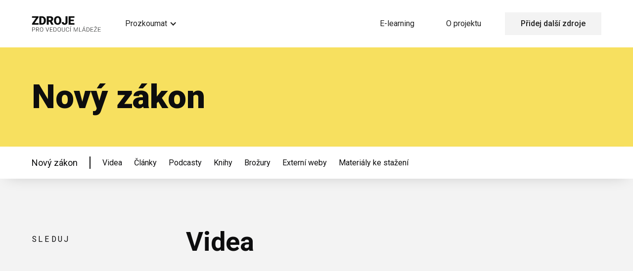

--- FILE ---
content_type: text/html; charset=utf-8
request_url: https://www.zdrojeprovedouci.cz/podkategorie/novy-zakon
body_size: 8619
content:
<!DOCTYPE html><!-- Last Published: Mon Nov 24 2025 11:46:46 GMT+0000 (Coordinated Universal Time) --><html data-wf-domain="www.zdrojeprovedouci.cz" data-wf-page="611d0a2ff795e56360a4280f" data-wf-site="610a4dbb5a06c4a407773e2b" lang="cs" data-wf-collection="611d0a2ff795e5d106a4280d" data-wf-item-slug="novy-zakon"><head><meta charset="utf-8"/><title>Nový zákon</title><meta content="" name="description"/><meta content="Nový zákon" property="og:title"/><meta content="" property="og:description"/><meta content="Nový zákon" property="twitter:title"/><meta content="" property="twitter:description"/><meta property="og:type" content="website"/><meta content="summary_large_image" name="twitter:card"/><meta content="width=device-width, initial-scale=1" name="viewport"/><link href="https://cdn.prod.website-files.com/610a4dbb5a06c4a407773e2b/css/zdroje-pro-vedouci.webflow.shared.59e9277f3.css" rel="stylesheet" type="text/css"/><link href="https://fonts.googleapis.com" rel="preconnect"/><link href="https://fonts.gstatic.com" rel="preconnect" crossorigin="anonymous"/><script src="https://ajax.googleapis.com/ajax/libs/webfont/1.6.26/webfont.js" type="text/javascript"></script><script type="text/javascript">WebFont.load({  google: {    families: ["Roboto:300,300italic,regular,500,700,900:latin,latin-ext","Roboto Mono:regular:latin,latin-ext"]  }});</script><script type="text/javascript">!function(o,c){var n=c.documentElement,t=" w-mod-";n.className+=t+"js",("ontouchstart"in o||o.DocumentTouch&&c instanceof DocumentTouch)&&(n.className+=t+"touch")}(window,document);</script><link href="https://cdn.prod.website-files.com/610a4dbb5a06c4a407773e2b/614351bd6ed4377ed5230bd0_favicon.svg" rel="shortcut icon" type="image/x-icon"/><link href="https://cdn.prod.website-files.com/610a4dbb5a06c4a407773e2b/61435174e011cda91d4e454b_Web%20Clip.svg" rel="apple-touch-icon"/><link href="https://www.zdrojeprovedouci.cz/podkategorie/novy-zakon" rel="canonical"/><script async="" src="https://www.googletagmanager.com/gtag/js?id=G-KJFG7XS1R3"></script><script type="text/javascript">window.dataLayer = window.dataLayer || [];function gtag(){dataLayer.push(arguments);}gtag('set', 'developer_id.dZGVlNj', true);gtag('js', new Date());gtag('config', 'G-KJFG7XS1R3');</script><script src="https://www.google.com/recaptcha/api.js" type="text/javascript"></script><style>
  * {
  	-webkit-font-smoothing: antialiased;
	-moz-osx-font-smoothing: grayscale;
  }

</style><!-- [Attributes by Finsweet] CMS Combine -->
<script async src="https://cdn.jsdelivr.net/npm/@finsweet/attributes-cmscombine@1/cmscombine.js"></script><script src="https://cdn.prod.website-files.com/610a4dbb5a06c4a407773e2b%2F652d31f3dc22d7b4ee708e44%2F677500b0177ff3c8c036e5c3%2Fclarity_script-2.2.7.js" type="text/javascript"></script><script src="https://cdn.prod.website-files.com/610a4dbb5a06c4a407773e2b%2F66ba5a08efe71070f98dd10a%2F689af73b81f234485758a8ce%2Fkjfg7xs1r3-1.1.1.js" type="text/javascript"></script></head><body><div class="w-embed w-iframe"><!-- Google Tag Manager (noscript) -->
<noscript><iframe src="https://www.googletagmanager.com/ns.html?id=GTM-NJQL2D5"
height="0" width="0" style="display:none;visibility:hidden"></iframe></noscript>
<!-- End Google Tag Manager (noscript) --></div><div data-collapse="medium" data-animation="default" data-duration="400" data-easing="ease" data-easing2="ease" role="banner" class="nav w-nav"><div class="container nav-container w-container"><div class="nav-wrapper"><a href="/" class="brand w-nav-brand"><img src="https://cdn.prod.website-files.com/610a4dbb5a06c4a407773e2b/610e6174e53d992d763ff30a_Logo.svg" loading="lazy" alt="Project logo"/></a><nav role="navigation" class="nav-menu w-nav-menu"><div class="container nav-inner w-container"><div data-hover="false" data-delay="0" class="dropdown w-dropdown"><div class="dropdown-toggle w-dropdown-toggle"><div class="dropdown-toggle-icon w-icon-dropdown-toggle"></div><div class="nav-menu-text">Prozkoumat</div></div><nav class="dropdown-list w-dropdown-list"><div class="dropdown-links-wrapper with-margin"><div class="dropdown-heading">Témata</div><div class="dropdown-links w-dyn-list"><div role="list" class="w-dyn-items"><div role="listitem" class="w-dyn-item"><a href="/kategorie/vedeni" class="dropdown-link">Vedení</a></div><div role="listitem" class="w-dyn-item"><a href="/kategorie/akce-mladeze" class="dropdown-link">Akce mládeže</a></div><div role="listitem" class="w-dyn-item"><a href="/kategorie/evangelizace" class="dropdown-link">Evangelizace</a></div><div role="listitem" class="w-dyn-item"><a href="/kategorie/programy" class="dropdown-link">Programy</a></div><div role="listitem" class="w-dyn-item"><a href="/kategorie/skupinky" class="dropdown-link">Skupinky</a></div><div role="listitem" class="w-dyn-item"><a href="/kategorie/pro-rodice" class="dropdown-link">Pro rodiče teenagerů</a></div><div role="listitem" class="w-dyn-item"><a href="/kategorie/pro-studenty" class="dropdown-link">Pro studenty</a></div></div></div></div><div class="dropdown-links-wrapper"><div class="dropdown-heading">Média</div><div class="flex col"><a href="/videa" class="dropdown-link">Videa</a><a href="/podcasty" class="dropdown-link">Podcasty</a><a href="/blog" class="dropdown-link">Články</a><a href="/knihy" class="dropdown-link">Knihy</a><a href="/brozury" class="dropdown-link">Brožury</a><a href="/externi-weby" class="dropdown-link">Externí weby</a><a href="/materialy-ke-stazeni" class="dropdown-link">Materiály ke stažení</a></div></div></nav></div><div class="right-links"><div class="dropdown-heading in-menu">Kontakt</div><a href="http://kamexterni-josiahventure.talentlms.com" target="_blank" id="w-node-_43e1e4ed-4e50-6830-1d14-2dc0c1ca6251-9a60b4b6" class="nav-link w-nav-link">E-learning</a><a href="/o-projektu" class="nav-link w-nav-link">O projektu</a><a href="/pridat-dalsi-zdroje" class="nav-button w-nav-link">Přidej další zdroje</a></div></div></nav><div class="menu-button w-nav-button"><div class="menu-button-wrapper"><div class="menu-button-icon w-icon-nav-menu"></div><div class="menu-button-text">Menu</div></div></div></div></div></div><div class="header-section accent-background"><div class="container w-container"><div class="w-layout-grid header-grid"><h1 id="w-node-_6946dc57-4d76-e986-65da-0a5b43655dc5-60a4280f" class="header-heading">Nový zákon</h1><p id="w-node-_22c8e2ea-b080-dac8-b00d-bd2585377d36-60a4280f" class="header-paragraph w-dyn-bind-empty"></p><img alt="Nový zákon" loading="lazy" id="w-node-_248e0b5c-52e9-065d-03f3-6a857d86dd15-60a4280f" src="" class="header-image w-dyn-bind-empty"/></div></div></div><div class="sub-menu"><div class="container w-container"><div class="sub-menu-wrapper"><div class="sub-menu-inner"><div class="sub-menu-heading">Nový zákon</div><div class="w-layout-grid sub-menu-links"><a href="#videa" class="sub-menu-link">Videa</a><a href="#clanky" class="sub-menu-link">Články</a><a href="#podcasty" class="sub-menu-link">Podcasty</a><a href="#knihy" class="sub-menu-link">Knihy</a><a href="#brozury" class="sub-menu-link">Brožury</a><a href="#externiweby" class="sub-menu-link">Externí weby</a><a href="#materialykestazeni" class="sub-menu-link">Materiály ke stažení</a></div></div></div></div></div><div id="videa" class="section"><div class="container w-container"><div class="w-layout-grid section-grid"><div class="meta margin-top-1">Sleduj</div><div><div class="header"><h2 class="featured-heading heading-2">Videa</h2></div><div class="w-dyn-list"><div role="list" class="cards-grid w-dyn-items"><div role="listitem" class="w-dyn-item"><a href="/video/lumo" class="card w-inline-block"><div class="card-image-wrapper-16-9"><img height="" loading="lazy" alt="LUMO — Jako “The Chosen&quot;, ale verš po verši" src="https://cdn.prod.website-files.com/610e6b9cc6752780cf5b9fc5/65834e98f7f25dd8e23fa9e9_lumo.webp" sizes="(max-width: 767px) 100vw, (max-width: 991px) 726.625px, 939.15625px" srcset="https://cdn.prod.website-files.com/610e6b9cc6752780cf5b9fc5/65834e98f7f25dd8e23fa9e9_lumo-p-500.webp 500w, https://cdn.prod.website-files.com/610e6b9cc6752780cf5b9fc5/65834e98f7f25dd8e23fa9e9_lumo-p-800.webp 800w, https://cdn.prod.website-files.com/610e6b9cc6752780cf5b9fc5/65834e98f7f25dd8e23fa9e9_lumo.webp 900w" class="card-image"/></div><div class="card-content"><div class="card-heading">LUMO — Jako “The Chosen&quot;, ale verš po verši</div><div class="card-meta"><div class="card-cta"><img src="https://cdn.prod.website-files.com/610a4dbb5a06c4a407773e2b/610e74c155bb23e3f2153735_play_circle_outline.svg" loading="lazy" alt=""/><div class="card-cta-text">Sledovat</div></div><div class="meta video-length w-dyn-bind-empty"></div></div></div></a></div><div role="listitem" class="w-dyn-item"><a href="/video/appian-media" class="card w-inline-block"><div class="card-image-wrapper-16-9"><img height="" loading="lazy" alt="Appian Media (ENG)" src="https://cdn.prod.website-files.com/610e6b9cc6752780cf5b9fc5/6332bcad2f0f0fbf40a2b890_appianmedia.webp" class="card-image"/></div><div class="card-content"><div class="card-heading">Appian Media (ENG)</div><div class="card-meta"><div class="card-cta"><img src="https://cdn.prod.website-files.com/610a4dbb5a06c4a407773e2b/610e74c155bb23e3f2153735_play_circle_outline.svg" loading="lazy" alt=""/><div class="card-cta-text">Sledovat</div></div><div class="meta video-length w-dyn-bind-empty"></div></div></div></a></div><div role="listitem" class="w-dyn-item"><a href="/video/learn-to-think-biblically" class="card w-inline-block"><div class="card-image-wrapper-16-9"><img height="" loading="lazy" alt="Naučte se myslet biblicky (ENG)" src="https://cdn.prod.website-files.com/610e6b9cc6752780cf5b9fc5/648d8ef438d1d986a394914f_mikewinger.jpeg" class="card-image"/></div><div class="card-content"><div class="card-heading">Naučte se myslet biblicky (ENG)</div><div class="card-meta"><div class="card-cta"><img src="https://cdn.prod.website-files.com/610a4dbb5a06c4a407773e2b/610e74c155bb23e3f2153735_play_circle_outline.svg" loading="lazy" alt=""/><div class="card-cta-text">Sledovat</div></div><div class="meta video-length w-dyn-bind-empty"></div></div></div></a></div><div role="listitem" class="w-dyn-item"><a href="/video/naucte-se-khihu-zjeveni-od-dr-craiga-keenera" class="card w-inline-block"><div class="card-image-wrapper-16-9"><img height="" loading="lazy" alt="Naučte se khihu Zjevení od Dr. Craiga Keenera (ENG)" src="https://cdn.prod.website-files.com/610e6b9cc6752780cf5b9fc5/648dbc1281b3a3da9d23bce1_Screen%20Shot%202023-06-17%20at%203.58.37%20PM.png" sizes="(max-width: 767px) 100vw, (max-width: 991px) 726.625px, 939.15625px" srcset="https://cdn.prod.website-files.com/610e6b9cc6752780cf5b9fc5/648dbc1281b3a3da9d23bce1_Screen%20Shot%202023-06-17%20at%203.58.37%20PM-p-500.png 500w, https://cdn.prod.website-files.com/610e6b9cc6752780cf5b9fc5/648dbc1281b3a3da9d23bce1_Screen%20Shot%202023-06-17%20at%203.58.37%20PM-p-800.png 800w, https://cdn.prod.website-files.com/610e6b9cc6752780cf5b9fc5/648dbc1281b3a3da9d23bce1_Screen%20Shot%202023-06-17%20at%203.58.37%20PM-p-1080.png 1080w, https://cdn.prod.website-files.com/610e6b9cc6752780cf5b9fc5/648dbc1281b3a3da9d23bce1_Screen%20Shot%202023-06-17%20at%203.58.37%20PM-p-1600.png 1600w, https://cdn.prod.website-files.com/610e6b9cc6752780cf5b9fc5/648dbc1281b3a3da9d23bce1_Screen%20Shot%202023-06-17%20at%203.58.37%20PM-p-2000.png 2000w, https://cdn.prod.website-files.com/610e6b9cc6752780cf5b9fc5/648dbc1281b3a3da9d23bce1_Screen%20Shot%202023-06-17%20at%203.58.37%20PM.png 2354w" class="card-image"/></div><div class="card-content"><div class="card-heading">Naučte se khihu Zjevení od Dr. Craiga Keenera (ENG)</div><div class="card-meta"><div class="card-cta"><img src="https://cdn.prod.website-files.com/610a4dbb5a06c4a407773e2b/610e74c155bb23e3f2153735_play_circle_outline.svg" loading="lazy" alt=""/><div class="card-cta-text">Sledovat</div></div><div class="meta video-length">22 videí</div></div></div></a></div><div role="listitem" class="w-dyn-item"><a href="/video/reflections-ministries-eng" class="card w-inline-block"><div class="card-image-wrapper-16-9"><img height="" loading="lazy" alt="Reflections Ministries (ENG) — Hluboké učení, učednictví, pastýřství a apologetika" src="https://cdn.prod.website-files.com/610e6b9cc6752780cf5b9fc5/668ef60723024817998eaa1d_images.jpeg" class="card-image"/></div><div class="card-content"><div class="card-heading">Reflections Ministries (ENG) — Hluboké učení, učednictví, pastýřství a apologetika</div><div class="card-meta"><div class="card-cta"><img src="https://cdn.prod.website-files.com/610a4dbb5a06c4a407773e2b/610e74c155bb23e3f2153735_play_circle_outline.svg" loading="lazy" alt=""/><div class="card-cta-text">Sledovat</div></div><div class="meta video-length w-dyn-bind-empty"></div></div></div></a></div></div></div></div></div></div></div><div id="clanky" class="section"><div class="container w-container"><div class="w-layout-grid section-grid"><div class="meta margin-top-1">čtI</div><div><div class="header"><h2 class="featured-heading heading-2">Články</h2></div><div class="w-dyn-list"><div class="w-dyn-empty"><div>No items found.</div></div></div></div></div></div></div><div id="podcasty" class="section"><div class="container w-container"><div class="w-layout-grid section-grid"><div class="meta margin-top-1">Poslouchej</div><div><div class="header"><h2 class="heading-2 featured-heading">Podcasty</h2></div><div class="w-dyn-list"><div role="list" class="cards-grid-podcast w-dyn-items"><div role="listitem" class="w-dyn-item"><a href="/podcast/biblical-elearning" class="card w-inline-block"><div class="card-image-wrapper-1-1"><img src="https://cdn.prod.website-files.com/610e6b9cc6752780cf5b9fc5/648d88c86a77a1d81589d1c0_biblical%20elearning.jpeg" loading="lazy" alt="Biblické vzdělávání online (ENG)" sizes="(max-width: 767px) 100vw, (max-width: 991px) 726.625px, 939.15625px" srcset="https://cdn.prod.website-files.com/610e6b9cc6752780cf5b9fc5/648d88c86a77a1d81589d1c0_biblical%20elearning-p-500.jpeg 500w, https://cdn.prod.website-files.com/610e6b9cc6752780cf5b9fc5/648d88c86a77a1d81589d1c0_biblical%20elearning.jpeg 600w" class="card-image"/></div><div class="card-content"><div class="card-heading">Biblické vzdělávání online (ENG)</div><div class="card-meta"><div class="card-cta"><img src="https://cdn.prod.website-files.com/610a4dbb5a06c4a407773e2b/610e74c155bb23e3f2153735_play_circle_outline.svg" loading="lazy" alt=""/><div class="card-cta-text">Poslouchat</div></div></div></div></a></div></div></div></div></div></div></div><div id="knihy" class="section"><div class="container w-container"><div class="w-layout-grid section-grid"><div class="meta margin-top-1">Studuj</div><div><div class="header"><h2 class="featured-heading heading-2">Knihy</h2></div><div class="w-dyn-list"><div role="list" class="books-cards-grid w-dyn-items"><div role="listitem" class="w-dyn-item"><a data-w-id="872a38a3-e7d1-2bce-65a4-e79e4ce1e73c" href="/kniha/seeing-as-jesus-sees" class="card w-inline-block"><div class="card-image-wrapper-book"><img height="" loading="lazy" alt="E-kniha zdarma - Vidět, jak vidí Ježíš: 3 příběhy o soucitu v Bibli (ENG)" src="https://cdn.prod.website-files.com/610e6b9cc6752780cf5b9fc5/65d3bb1c5d4ad78397559847_seeing%20as%20jesus%20sees.png" class="card-image-book"/></div><div class="card-content"><div class="card-heading">E-kniha zdarma - Vidět, jak vidí Ježíš: 3 příběhy o soucitu v Bibli (ENG)</div><div class="card-meta"><div class="card-cta"><div class="book-cta-text">Číst</div><img src="https://cdn.prod.website-files.com/610a4dbb5a06c4a407773e2b/610e74c155bb2388bf153734_arrow_forward.svg" loading="lazy" alt="" class="cta-arrow"/></div></div></div></a></div></div></div></div></div></div></div><div id="brozury" class="section"><div class="container w-container"><div class="w-layout-grid section-grid"><div class="meta margin-top-1">Prohlížej</div><div><div class="header"><h2 class="heading-2 featured-heading">Brožury</h2></div><div class="w-dyn-list"><div class="w-dyn-empty"><div>No items found.</div></div></div></div></div></div></div><div id="externiweby" class="section"><div class="container w-container"><div class="w-layout-grid section-grid"><div class="meta margin-top-1">Prozkoumej</div><div><div class="header"><h2 class="featured-heading heading-2">Externí weby</h2></div><div class="w-dyn-list"><div role="list" class="cards-grid w-dyn-items"><div role="listitem" class="w-dyn-item"><a href="https://www.ligonier.org/learn" target="_blank" class="card external w-inline-block"><div class="card-image-wrapper-16-9"><img height="" loading="lazy" alt="Ligonier (ENG)" src="https://cdn.prod.website-files.com/610e6b9cc6752780cf5b9fc5/664242d9ff3b286387f62b73_ligonier.jpeg" sizes="(max-width: 767px) 100vw, (max-width: 991px) 726.625px, 939.15625px" srcset="https://cdn.prod.website-files.com/610e6b9cc6752780cf5b9fc5/664242d9ff3b286387f62b73_ligonier-p-500.jpeg 500w, https://cdn.prod.website-files.com/610e6b9cc6752780cf5b9fc5/664242d9ff3b286387f62b73_ligonier-p-800.jpeg 800w, https://cdn.prod.website-files.com/610e6b9cc6752780cf5b9fc5/664242d9ff3b286387f62b73_ligonier-p-1080.jpeg 1080w, https://cdn.prod.website-files.com/610e6b9cc6752780cf5b9fc5/664242d9ff3b286387f62b73_ligonier.jpeg 1620w" class="card-image-external-web"/></div><div class="card-content"><div><div class="card-heading-web">Ligonier (ENG)</div><p class="card-description">Sledujte, čtěte a poslouchejte důvěryhodné vyučování od R. C. Sproula, Ligonier Teaching Fellows a dalších nadaných učitelů.</p></div><div class="card-meta"><div class="card-cta"><div class="book-cta-text">Prozkoumat</div><img src="https://cdn.prod.website-files.com/610a4dbb5a06c4a407773e2b/610e74c1b54ed260dd5b963c_call_made.svg" loading="lazy" alt="" class="external-arrow"/></div></div></div></a></div><div role="listitem" class="w-dyn-item"><a href="https://www.cslewisinstitute.org/topics/" target="_blank" class="card external w-inline-block"><div class="card-image-wrapper-16-9"><img height="" loading="lazy" alt="C.S. Lewis Institute (ENG)" src="https://cdn.prod.website-files.com/610e6b9cc6752780cf5b9fc5/65e0a5da1def8f16349f3177_CSLI-Logo-Icon-480x480-1.jpeg" class="card-image-external-web"/></div><div class="card-content"><div><div class="card-heading-web">C.S. Lewis Institute (ENG)</div><p class="card-description">Zdroje pro rozvoj učedníků Ježíše Krista, kteří budou osobně a veřejně vyjadřovat, obhajovat, sdílet a žít svou víru.</p></div><div class="card-meta"><div class="card-cta"><div class="book-cta-text">Prozkoumat</div><img src="https://cdn.prod.website-files.com/610a4dbb5a06c4a407773e2b/610e74c1b54ed260dd5b963c_call_made.svg" loading="lazy" alt="" class="external-arrow"/></div></div></div></a></div><div role="listitem" class="w-dyn-item"><a href="https://apps.apple.com/us/app/covenant-seminary/id405622443" target="_blank" class="card external w-inline-block"><div class="card-image-wrapper-16-9"><img height="" loading="lazy" alt="Covenant Seminary Resources — Aplikace (ENG)" src="https://cdn.prod.website-files.com/610e6b9cc6752780cf5b9fc5/65e0a3c5fc2cec50e390c1d4_Screen%20Shot%202024-02-29%20at%204.33.17%20PM.png" sizes="(max-width: 767px) 100vw, (max-width: 991px) 726.625px, 939.15625px" srcset="https://cdn.prod.website-files.com/610e6b9cc6752780cf5b9fc5/65e0a3c5fc2cec50e390c1d4_Screen%20Shot%202024-02-29%20at%204.33.17%20PM-p-500.png 500w, https://cdn.prod.website-files.com/610e6b9cc6752780cf5b9fc5/65e0a3c5fc2cec50e390c1d4_Screen%20Shot%202024-02-29%20at%204.33.17%20PM-p-800.png 800w, https://cdn.prod.website-files.com/610e6b9cc6752780cf5b9fc5/65e0a3c5fc2cec50e390c1d4_Screen%20Shot%202024-02-29%20at%204.33.17%20PM.png 1076w" class="card-image-external-web"/></div><div class="card-content"><div><div class="card-heading-web">Covenant Seminary Resources — Aplikace (ENG)</div><p class="card-description">Grow in the Bible, theology, and ministry skills through our world class seminary faculty, along with hundreds of guest speakers.</p></div><div class="card-meta"><div class="card-cta"><div class="book-cta-text">Prozkoumat</div><img src="https://cdn.prod.website-files.com/610a4dbb5a06c4a407773e2b/610e74c1b54ed260dd5b963c_call_made.svg" loading="lazy" alt="" class="external-arrow"/></div></div></div></a></div><div role="listitem" class="w-dyn-item"><a href="https://www.thegospelcoalition.org/courses/" target="_blank" class="card external w-inline-block"><div class="card-image-wrapper-16-9"><img height="" loading="lazy" alt="Kurzy od The Gospel Coalition (ENG)" src="https://cdn.prod.website-files.com/610e6b9cc6752780cf5b9fc5/62ab4e5b98ee4e83ae01118a_fa-barboza-NWoaoMgMiVY-unsplash.jpeg" sizes="(max-width: 767px) 100vw, (max-width: 991px) 726.625px, 939.15625px" srcset="https://cdn.prod.website-files.com/610e6b9cc6752780cf5b9fc5/62ab4e5b98ee4e83ae01118a_fa-barboza-NWoaoMgMiVY-unsplash-p-500.jpeg 500w, https://cdn.prod.website-files.com/610e6b9cc6752780cf5b9fc5/62ab4e5b98ee4e83ae01118a_fa-barboza-NWoaoMgMiVY-unsplash-p-800.jpeg 800w, https://cdn.prod.website-files.com/610e6b9cc6752780cf5b9fc5/62ab4e5b98ee4e83ae01118a_fa-barboza-NWoaoMgMiVY-unsplash-p-1080.jpeg 1080w, https://cdn.prod.website-files.com/610e6b9cc6752780cf5b9fc5/62ab4e5b98ee4e83ae01118a_fa-barboza-NWoaoMgMiVY-unsplash-p-1600.jpeg 1600w, https://cdn.prod.website-files.com/610e6b9cc6752780cf5b9fc5/62ab4e5b98ee4e83ae01118a_fa-barboza-NWoaoMgMiVY-unsplash-p-2000.jpeg 2000w, https://cdn.prod.website-files.com/610e6b9cc6752780cf5b9fc5/62ab4e5b98ee4e83ae01118a_fa-barboza-NWoaoMgMiVY-unsplash.jpeg 2400w" class="card-image-external-web"/></div><div class="card-content"><div><div class="card-heading-web">Kurzy od The Gospel Coalition (ENG)</div><p class="card-description">Bezplatné online učení o teologii a životě</p></div><div class="card-meta"><div class="card-cta"><div class="book-cta-text">Prozkoumat</div><img src="https://cdn.prod.website-files.com/610a4dbb5a06c4a407773e2b/610e74c1b54ed260dd5b963c_call_made.svg" loading="lazy" alt="" class="external-arrow"/></div></div></div></a></div><div role="listitem" class="w-dyn-item"><a href="https://resources.covenantseminary.edu/" target="_blank" class="card external w-inline-block"><div class="card-image-wrapper-16-9"><img height="" loading="lazy" alt="Zdroje zdarma z Covenant Seminary (ENG)" src="https://cdn.prod.website-files.com/610e6b9cc6752780cf5b9fc5/65e099ad36c2eeae01a4cc43_assets_Resources_Logo_800x200.1647036798.png" sizes="(max-width: 767px) 100vw, (max-width: 991px) 726.625px, 939.15625px" srcset="https://cdn.prod.website-files.com/610e6b9cc6752780cf5b9fc5/65e099ad36c2eeae01a4cc43_assets_Resources_Logo_800x200.1647036798-p-500.png 500w, https://cdn.prod.website-files.com/610e6b9cc6752780cf5b9fc5/65e099ad36c2eeae01a4cc43_assets_Resources_Logo_800x200.1647036798.png 600w" class="card-image-external-web"/></div><div class="card-content"><div><div class="card-heading-web">Zdroje zdarma z Covenant Seminary (ENG)</div><p class="card-description">Rozvíjejte svůj vztah s Kristem a dovednosti ve službě prostřednictvím seminárních kurzů, konferencí, cyklů přednášek a kázání.</p></div><div class="card-meta"><div class="card-cta"><div class="book-cta-text">Prozkoumat</div><img src="https://cdn.prod.website-files.com/610a4dbb5a06c4a407773e2b/610e74c1b54ed260dd5b963c_call_made.svg" loading="lazy" alt="" class="external-arrow"/></div></div></div></a></div><div role="listitem" class="w-dyn-item"><a href="https://www.crossway.org/articles/series/help/?sort=popular" target="_blank" class="card external w-inline-block"><div class="card-image-wrapper-16-9"><img height="" loading="lazy" alt="Pomoc! Já... (ENG)" src="https://cdn.prod.website-files.com/610e6b9cc6752780cf5b9fc5/65d3da61bfe65c31d57b640a_jametlene-reskp-gVfGGb62Fpo-unsplash.jpeg" sizes="(max-width: 767px) 100vw, (max-width: 991px) 726.625px, 939.15625px" srcset="https://cdn.prod.website-files.com/610e6b9cc6752780cf5b9fc5/65d3da61bfe65c31d57b640a_jametlene-reskp-gVfGGb62Fpo-unsplash-p-500.jpeg 500w, https://cdn.prod.website-files.com/610e6b9cc6752780cf5b9fc5/65d3da61bfe65c31d57b640a_jametlene-reskp-gVfGGb62Fpo-unsplash-p-800.jpeg 800w, https://cdn.prod.website-files.com/610e6b9cc6752780cf5b9fc5/65d3da61bfe65c31d57b640a_jametlene-reskp-gVfGGb62Fpo-unsplash-p-1080.jpeg 1080w, https://cdn.prod.website-files.com/610e6b9cc6752780cf5b9fc5/65d3da61bfe65c31d57b640a_jametlene-reskp-gVfGGb62Fpo-unsplash-p-1600.jpeg 1600w, https://cdn.prod.website-files.com/610e6b9cc6752780cf5b9fc5/65d3da61bfe65c31d57b640a_jametlene-reskp-gVfGGb62Fpo-unsplash-p-2000.jpeg 2000w, https://cdn.prod.website-files.com/610e6b9cc6752780cf5b9fc5/65d3da61bfe65c31d57b640a_jametlene-reskp-gVfGGb62Fpo-unsplash.jpeg 2400w" class="card-image-external-web"/></div><div class="card-content"><div><div class="card-heading-web">Pomoc! Já... (ENG)</div><p class="card-description">Články, které nabízejí rady pro nejčastější problémy, otázky a výzvy, kterým čelí všichni křesťané.</p></div><div class="card-meta"><div class="card-cta"><div class="book-cta-text">Prozkoumat</div><img src="https://cdn.prod.website-files.com/610a4dbb5a06c4a407773e2b/610e74c1b54ed260dd5b963c_call_made.svg" loading="lazy" alt="" class="external-arrow"/></div></div></div></a></div><div role="listitem" class="w-dyn-item"><a href="https://www.thegospelcoalition.org/the-carson-center/" target="_blank" class="card external w-inline-block"><div class="card-image-wrapper-16-9"><img height="" loading="lazy" alt="The Carson Center for Theological Renewal (ENG)" src="https://cdn.prod.website-files.com/610e6b9cc6752780cf5b9fc5/65b6b6d538d6de3e9c3d8289_carson-center-homepage-hero-2048x1365.jpeg" sizes="(max-width: 767px) 100vw, (max-width: 991px) 726.625px, 939.15625px" srcset="https://cdn.prod.website-files.com/610e6b9cc6752780cf5b9fc5/65b6b6d538d6de3e9c3d8289_carson-center-homepage-hero-2048x1365-p-500.jpeg 500w, https://cdn.prod.website-files.com/610e6b9cc6752780cf5b9fc5/65b6b6d538d6de3e9c3d8289_carson-center-homepage-hero-2048x1365-p-800.jpeg 800w, https://cdn.prod.website-files.com/610e6b9cc6752780cf5b9fc5/65b6b6d538d6de3e9c3d8289_carson-center-homepage-hero-2048x1365-p-1080.jpeg 1080w, https://cdn.prod.website-files.com/610e6b9cc6752780cf5b9fc5/65b6b6d538d6de3e9c3d8289_carson-center-homepage-hero-2048x1365-p-1600.jpeg 1600w, https://cdn.prod.website-files.com/610e6b9cc6752780cf5b9fc5/65b6b6d538d6de3e9c3d8289_carson-center-homepage-hero-2048x1365-p-2000.jpeg 2000w, https://cdn.prod.website-files.com/610e6b9cc6752780cf5b9fc5/65b6b6d538d6de3e9c3d8289_carson-center-homepage-hero-2048x1365.jpeg 2048w" class="card-image-external-web"/></div><div class="card-content"><div><div class="card-heading-web">The Carson Center for Theological Renewal (ENG)</div><p class="card-description">Vynikající teologické zdroje pro celou církev - pro každého, kdo je povolán vyučovat, a pro každého, kdo chce studovat Bibli.</p></div><div class="card-meta"><div class="card-cta"><div class="book-cta-text">Prozkoumat</div><img src="https://cdn.prod.website-files.com/610a4dbb5a06c4a407773e2b/610e74c1b54ed260dd5b963c_call_made.svg" loading="lazy" alt="" class="external-arrow"/></div></div></div></a></div><div role="listitem" class="w-dyn-item"><a href="https://bibleproject.com/classroom/" target="_blank" class="card external w-inline-block"><div class="card-image-wrapper-16-9"><img height="" loading="lazy" alt="BibleProject Classroom (ENG)" src="https://cdn.prod.website-files.com/610e6b9cc6752780cf5b9fc5/65a96e04019990e852423f27_Screen%20Shot%202024-01-18%20at%207.27.45%20PM.png" sizes="(max-width: 767px) 100vw, (max-width: 991px) 726.625px, 939.15625px" srcset="https://cdn.prod.website-files.com/610e6b9cc6752780cf5b9fc5/65a96e04019990e852423f27_Screen%20Shot%202024-01-18%20at%207.27.45%20PM-p-500.png 500w, https://cdn.prod.website-files.com/610e6b9cc6752780cf5b9fc5/65a96e04019990e852423f27_Screen%20Shot%202024-01-18%20at%207.27.45%20PM-p-800.png 800w, https://cdn.prod.website-files.com/610e6b9cc6752780cf5b9fc5/65a96e04019990e852423f27_Screen%20Shot%202024-01-18%20at%207.27.45%20PM-p-1080.png 1080w, https://cdn.prod.website-files.com/610e6b9cc6752780cf5b9fc5/65a96e04019990e852423f27_Screen%20Shot%202024-01-18%20at%207.27.45%20PM-p-1600.png 1600w, https://cdn.prod.website-files.com/610e6b9cc6752780cf5b9fc5/65a96e04019990e852423f27_Screen%20Shot%202024-01-18%20at%207.27.45%20PM.png 2000w" class="card-image-external-web"/></div><div class="card-content"><div><div class="card-heading-web">BibleProject Classroom (ENG)</div><p class="card-description">Začněte se učit vlastním tempem s učebnou BibleProject. Každá přednáška zdokonalí vaše dovednosti při studiu Bible a oživí Písmo.</p></div><div class="card-meta"><div class="card-cta"><div class="book-cta-text">Prozkoumat</div><img src="https://cdn.prod.website-files.com/610a4dbb5a06c4a407773e2b/610e74c1b54ed260dd5b963c_call_made.svg" loading="lazy" alt="" class="external-arrow"/></div></div></div></a></div><div role="listitem" class="w-dyn-item"><a href="https://www.crossway.org/articles/" target="_blank" class="card external w-inline-block"><div class="card-image-wrapper-16-9"><img height="" loading="lazy" alt="Crossway (ENG)" src="https://cdn.prod.website-files.com/610e6b9cc6752780cf5b9fc5/65a8ea7bfd2101934ef69c8b_Crossway.svg.png" sizes="(max-width: 767px) 100vw, (max-width: 991px) 726.625px, 939.15625px" srcset="https://cdn.prod.website-files.com/610e6b9cc6752780cf5b9fc5/65a8ea7bfd2101934ef69c8b_Crossway.svg-p-500.png 500w, https://cdn.prod.website-files.com/610e6b9cc6752780cf5b9fc5/65a8ea7bfd2101934ef69c8b_Crossway.svg-p-800.png 800w, https://cdn.prod.website-files.com/610e6b9cc6752780cf5b9fc5/65a8ea7bfd2101934ef69c8b_Crossway.svg-p-1080.png 1080w, https://cdn.prod.website-files.com/610e6b9cc6752780cf5b9fc5/65a8ea7bfd2101934ef69c8b_Crossway.svg-p-1600.png 1600w, https://cdn.prod.website-files.com/610e6b9cc6752780cf5b9fc5/65a8ea7bfd2101934ef69c8b_Crossway.svg-p-2000.png 2000w, https://cdn.prod.website-files.com/610e6b9cc6752780cf5b9fc5/65a8ea7bfd2101934ef69c8b_Crossway.svg.png 2560w" class="card-image-external-web"/></div><div class="card-content"><div><div class="card-heading-web">Crossway (ENG)</div><p class="card-description">Články a videa, která pomáhají jednotlivým křesťanům a církvi růst v poznání a pochopení křesťanského života.</p></div><div class="card-meta"><div class="card-cta"><div class="book-cta-text">Prozkoumat</div><img src="https://cdn.prod.website-files.com/610a4dbb5a06c4a407773e2b/610e74c1b54ed260dd5b963c_call_made.svg" loading="lazy" alt="" class="external-arrow"/></div></div></div></a></div><div role="listitem" class="w-dyn-item"><a href="https://myfullerequip.com/" target="_blank" class="card external w-inline-block"><div class="card-image-wrapper-16-9"><img height="" loading="lazy" alt="Relational Discipleship Kickstart (ENG)" src="https://cdn.prod.website-files.com/610e6b9cc6752780cf5b9fc5/654d108129c905fa1ef1ba67_rdkCoverImage.webp" sizes="(max-width: 767px) 100vw, (max-width: 991px) 726.625px, 939.15625px" srcset="https://cdn.prod.website-files.com/610e6b9cc6752780cf5b9fc5/654d108129c905fa1ef1ba67_rdkCoverImage-p-500.webp 500w, https://cdn.prod.website-files.com/610e6b9cc6752780cf5b9fc5/654d108129c905fa1ef1ba67_rdkCoverImage-p-800.webp 800w, https://cdn.prod.website-files.com/610e6b9cc6752780cf5b9fc5/654d108129c905fa1ef1ba67_rdkCoverImage-p-1080.webp 1080w, https://cdn.prod.website-files.com/610e6b9cc6752780cf5b9fc5/654d108129c905fa1ef1ba67_rdkCoverImage-p-1600.webp 1600w, https://cdn.prod.website-files.com/610e6b9cc6752780cf5b9fc5/654d108129c905fa1ef1ba67_rdkCoverImage.webp 1920w" class="card-image-external-web"/></div><div class="card-content"><div><div class="card-heading-web">Relational Discipleship Kickstart (ENG)</div><p class="card-description">Bezplatný Kickstart pro vztahové učednictví vás a vaši službu mládeže nasměruje ke vztahovému učednictví radikálně zaměřenému na Ježíše.</p></div><div class="card-meta"><div class="card-cta"><div class="book-cta-text">Prozkoumat</div><img src="https://cdn.prod.website-files.com/610a4dbb5a06c4a407773e2b/610e74c1b54ed260dd5b963c_call_made.svg" loading="lazy" alt="" class="external-arrow"/></div></div></div></a></div><div role="listitem" class="w-dyn-item"><a href="https://www.dts.edu/free-online-courses/" target="_blank" class="card external w-inline-block"><div class="card-image-wrapper-16-9"><img height="" loading="lazy" alt="Dallas Theological Seminary (DTS) Online kurzy zdarma (ENG)" src="https://cdn.prod.website-files.com/610e6b9cc6752780cf5b9fc5/654d0ef20136f2fde959a4f7_701811_custom_site_themes_id_TdIgF8gfRr2dHghLpNgz_Can%20You%20Trust%20the%20Bible.jpeg" sizes="(max-width: 767px) 100vw, (max-width: 991px) 726.625px, 939.15625px" srcset="https://cdn.prod.website-files.com/610e6b9cc6752780cf5b9fc5/654d0ef20136f2fde959a4f7_701811_custom_site_themes_id_TdIgF8gfRr2dHghLpNgz_Can%20You%20Trust%20the%20Bible-p-500.jpeg 500w, https://cdn.prod.website-files.com/610e6b9cc6752780cf5b9fc5/654d0ef20136f2fde959a4f7_701811_custom_site_themes_id_TdIgF8gfRr2dHghLpNgz_Can%20You%20Trust%20the%20Bible-p-800.jpeg 800w, https://cdn.prod.website-files.com/610e6b9cc6752780cf5b9fc5/654d0ef20136f2fde959a4f7_701811_custom_site_themes_id_TdIgF8gfRr2dHghLpNgz_Can%20You%20Trust%20the%20Bible-p-1080.jpeg 1080w, https://cdn.prod.website-files.com/610e6b9cc6752780cf5b9fc5/654d0ef20136f2fde959a4f7_701811_custom_site_themes_id_TdIgF8gfRr2dHghLpNgz_Can%20You%20Trust%20the%20Bible.jpeg 1200w" class="card-image-external-web"/></div><div class="card-content"><div><div class="card-heading-web">Dallas Theological Seminary (DTS) Online kurzy zdarma (ENG)</div><p class="card-description">Bezplatné online kurzy, v nichž se dozvíte o jednotlivých biblických knihách a tématech, která vám poskytnou základní informace o Písmu.</p></div><div class="card-meta"><div class="card-cta"><div class="book-cta-text">Prozkoumat</div><img src="https://cdn.prod.website-files.com/610a4dbb5a06c4a407773e2b/610e74c1b54ed260dd5b963c_call_made.svg" loading="lazy" alt="" class="external-arrow"/></div></div></div></a></div><div role="listitem" class="w-dyn-item"><a href="https://www.cedarville.edu/academic-schools-and-departments/biblical-and-theological-studies/bible-minor-project" target="_blank" class="card external w-inline-block"><div class="card-image-wrapper-16-9"><img height="" loading="lazy" alt="Biblické vzdělávání (ENG)" src="https://cdn.prod.website-files.com/610e6b9cc6752780cf5b9fc5/62ab4e5b98ee4e83ae01118a_fa-barboza-NWoaoMgMiVY-unsplash.jpeg" sizes="(max-width: 767px) 100vw, (max-width: 991px) 726.625px, 939.15625px" srcset="https://cdn.prod.website-files.com/610e6b9cc6752780cf5b9fc5/62ab4e5b98ee4e83ae01118a_fa-barboza-NWoaoMgMiVY-unsplash-p-500.jpeg 500w, https://cdn.prod.website-files.com/610e6b9cc6752780cf5b9fc5/62ab4e5b98ee4e83ae01118a_fa-barboza-NWoaoMgMiVY-unsplash-p-800.jpeg 800w, https://cdn.prod.website-files.com/610e6b9cc6752780cf5b9fc5/62ab4e5b98ee4e83ae01118a_fa-barboza-NWoaoMgMiVY-unsplash-p-1080.jpeg 1080w, https://cdn.prod.website-files.com/610e6b9cc6752780cf5b9fc5/62ab4e5b98ee4e83ae01118a_fa-barboza-NWoaoMgMiVY-unsplash-p-1600.jpeg 1600w, https://cdn.prod.website-files.com/610e6b9cc6752780cf5b9fc5/62ab4e5b98ee4e83ae01118a_fa-barboza-NWoaoMgMiVY-unsplash-p-2000.jpeg 2000w, https://cdn.prod.website-files.com/610e6b9cc6752780cf5b9fc5/62ab4e5b98ee4e83ae01118a_fa-barboza-NWoaoMgMiVY-unsplash.jpeg 2400w" class="card-image-external-web"/></div><div class="card-content"><div><div class="card-heading-web">Biblické vzdělávání (ENG)</div><p class="card-description">Pět bezplatných biblických a teologických kurzů Cedarville University - Bible a evangelium, Literatura Starého a Nového zákona a Teologie.</p></div><div class="card-meta"><div class="card-cta"><div class="book-cta-text">Prozkoumat</div><img src="https://cdn.prod.website-files.com/610a4dbb5a06c4a407773e2b/610e74c1b54ed260dd5b963c_call_made.svg" loading="lazy" alt="" class="external-arrow"/></div></div></div></a></div><div role="listitem" class="w-dyn-item"><a href="https://www.biblicaltraining.org/" target="_blank" class="card external w-inline-block"><div class="card-image-wrapper-16-9"><img height="" loading="lazy" alt="Biblické školení (ENG)" src="https://cdn.prod.website-files.com/610e6b9cc6752780cf5b9fc5/62ab4e5b98ee4e83ae01118a_fa-barboza-NWoaoMgMiVY-unsplash.jpeg" sizes="(max-width: 767px) 100vw, (max-width: 991px) 726.625px, 939.15625px" srcset="https://cdn.prod.website-files.com/610e6b9cc6752780cf5b9fc5/62ab4e5b98ee4e83ae01118a_fa-barboza-NWoaoMgMiVY-unsplash-p-500.jpeg 500w, https://cdn.prod.website-files.com/610e6b9cc6752780cf5b9fc5/62ab4e5b98ee4e83ae01118a_fa-barboza-NWoaoMgMiVY-unsplash-p-800.jpeg 800w, https://cdn.prod.website-files.com/610e6b9cc6752780cf5b9fc5/62ab4e5b98ee4e83ae01118a_fa-barboza-NWoaoMgMiVY-unsplash-p-1080.jpeg 1080w, https://cdn.prod.website-files.com/610e6b9cc6752780cf5b9fc5/62ab4e5b98ee4e83ae01118a_fa-barboza-NWoaoMgMiVY-unsplash-p-1600.jpeg 1600w, https://cdn.prod.website-files.com/610e6b9cc6752780cf5b9fc5/62ab4e5b98ee4e83ae01118a_fa-barboza-NWoaoMgMiVY-unsplash-p-2000.jpeg 2000w, https://cdn.prod.website-files.com/610e6b9cc6752780cf5b9fc5/62ab4e5b98ee4e83ae01118a_fa-barboza-NWoaoMgMiVY-unsplash.jpeg 2400w" class="card-image-external-web"/></div><div class="card-content"><div><div class="card-heading-web">Biblické školení (ENG)</div><p class="card-description">Biblické vzdělání na úrovni semináře pro každého a všude. Poskytování vysoce kvalitního biblického vzdělávání křesťanům po celém světě.</p></div><div class="card-meta"><div class="card-cta"><div class="book-cta-text">Prozkoumat</div><img src="https://cdn.prod.website-files.com/610a4dbb5a06c4a407773e2b/610e74c1b54ed260dd5b963c_call_made.svg" loading="lazy" alt="" class="external-arrow"/></div></div></div></a></div><div role="listitem" class="w-dyn-item"><a href="https://study.amygannett.com/free" target="_blank" class="card external w-inline-block"><div class="card-image-wrapper-16-9"><img height="" loading="lazy" alt="Biblická studia a kurzy Amy Gannettové (ENG)" src="https://cdn.prod.website-files.com/610e6b9cc6752780cf5b9fc5/639c0560fe1b4d5c3765ab22_Screen%20Shot%202022-12-15%20at%2011.42.50%20PM.png" sizes="(max-width: 767px) 100vw, (max-width: 991px) 726.625px, 939.15625px" srcset="https://cdn.prod.website-files.com/610e6b9cc6752780cf5b9fc5/639c0560fe1b4d5c3765ab22_Screen%20Shot%202022-12-15%20at%2011.42.50%20PM-p-500.png 500w, https://cdn.prod.website-files.com/610e6b9cc6752780cf5b9fc5/639c0560fe1b4d5c3765ab22_Screen%20Shot%202022-12-15%20at%2011.42.50%20PM-p-800.png 800w, https://cdn.prod.website-files.com/610e6b9cc6752780cf5b9fc5/639c0560fe1b4d5c3765ab22_Screen%20Shot%202022-12-15%20at%2011.42.50%20PM-p-1080.png 1080w, https://cdn.prod.website-files.com/610e6b9cc6752780cf5b9fc5/639c0560fe1b4d5c3765ab22_Screen%20Shot%202022-12-15%20at%2011.42.50%20PM-p-1600.png 1600w, https://cdn.prod.website-files.com/610e6b9cc6752780cf5b9fc5/639c0560fe1b4d5c3765ab22_Screen%20Shot%202022-12-15%20at%2011.42.50%20PM-p-2000.png 2000w, https://cdn.prod.website-files.com/610e6b9cc6752780cf5b9fc5/639c0560fe1b4d5c3765ab22_Screen%20Shot%202022-12-15%20at%2011.42.50%20PM.png 2360w" class="card-image-external-web"/></div><div class="card-content"><div><div class="card-heading-web">Biblická studia a kurzy Amy Gannettové (ENG)</div><p class="card-description">Studie verš po verši, jak denně činit učedníky, bezplatné nástroje, blog a další.</p></div><div class="card-meta"><div class="card-cta"><div class="book-cta-text">Prozkoumat</div><img src="https://cdn.prod.website-files.com/610a4dbb5a06c4a407773e2b/610e74c1b54ed260dd5b963c_call_made.svg" loading="lazy" alt="" class="external-arrow"/></div></div></div></a></div></div></div></div></div></div></div><div id="materialykestazeni" class="section"><div class="container w-container"><div class="w-layout-grid section-grid"><div class="meta margin-top-1">Studuj</div><div><div class="header"><h2 class="featured-heading heading-2">Materiály ke stažení</h2></div><div class="w-dyn-list"><div role="list" class="cards-grid-downloadable w-dyn-items"><div role="listitem" class="w-dyn-item"><a data-w-id="77a96e59-1561-0605-1467-baa86e9232ac" href="/material-ke-stazeni/the-story-formed-way" class="card w-inline-block"><div class="card-image-wrapper-16-9"><img height="" loading="lazy" alt="Život utvářený tím příběhem (ENG)" src="https://cdn.prod.website-files.com/610e6b9cc6752780cf5b9fc5/66557808ccc8a8e549a0eca9_Story-Formed-Way-3D.jpeg" sizes="(max-width: 767px) 100vw, (max-width: 991px) 726.625px, 939.15625px" srcset="https://cdn.prod.website-files.com/610e6b9cc6752780cf5b9fc5/66557808ccc8a8e549a0eca9_Story-Formed-Way-3D-p-500.jpeg 500w, https://cdn.prod.website-files.com/610e6b9cc6752780cf5b9fc5/66557808ccc8a8e549a0eca9_Story-Formed-Way-3D.jpeg 600w" class="card-image"/></div><div class="card-content"><div class="card-heading-downloadble">Život utvářený tím příběhem (ENG)</div><div class="card-meta"><div class="card-cta"><div class="book-cta-text">Studovat</div><img src="https://cdn.prod.website-files.com/610a4dbb5a06c4a407773e2b/610e74c155bb2388bf153734_arrow_forward.svg" loading="lazy" alt="" class="cta-arrow"/></div></div></div></a></div></div></div></div></div></div></div><div class="section"></div><div class="cta-section"><div class="container w-container"><h2 class="cta-heading">Víš o dalších zdrojích pro službu?</h2><p class="cta-paragraph">Máš know-how vedení mládeže, které funguje? Znáš materiály, které stojí za to? Sdílej je s námi.<br/>Všechny zdroje, které tady najdeš jsou přidány na doporučení dalších vedoucích. Tak se poděl o ty své a pomoz ostatním mládežím v jejich rozvoji.</p><a href="/pridat-dalsi-zdroje" class="button w-button">Přidat zdroje</a></div></div><footer class="footer"><div class="container w-container"><div class="w-layout-grid footer-grid"><div><div class="footer-heading">Témata</div><div class="w-dyn-list"><div role="list" class="w-dyn-items"><div role="listitem" class="w-dyn-item"><a href="/kategorie/vedeni" class="footer-link w-inline-block"><div class="footer-link-text">Vedení</div><img src="https://cdn.prod.website-files.com/610a4dbb5a06c4a407773e2b/61261b4693fe65dea5367754_arrow_grey.svg" loading="lazy" alt="" class="link-arrow"/></a></div><div role="listitem" class="w-dyn-item"><a href="/kategorie/akce-mladeze" class="footer-link w-inline-block"><div class="footer-link-text">Akce mládeže</div><img src="https://cdn.prod.website-files.com/610a4dbb5a06c4a407773e2b/61261b4693fe65dea5367754_arrow_grey.svg" loading="lazy" alt="" class="link-arrow"/></a></div><div role="listitem" class="w-dyn-item"><a href="/kategorie/evangelizace" class="footer-link w-inline-block"><div class="footer-link-text">Evangelizace</div><img src="https://cdn.prod.website-files.com/610a4dbb5a06c4a407773e2b/61261b4693fe65dea5367754_arrow_grey.svg" loading="lazy" alt="" class="link-arrow"/></a></div><div role="listitem" class="w-dyn-item"><a href="/kategorie/programy" class="footer-link w-inline-block"><div class="footer-link-text">Programy</div><img src="https://cdn.prod.website-files.com/610a4dbb5a06c4a407773e2b/61261b4693fe65dea5367754_arrow_grey.svg" loading="lazy" alt="" class="link-arrow"/></a></div><div role="listitem" class="w-dyn-item"><a href="/kategorie/skupinky" class="footer-link w-inline-block"><div class="footer-link-text">Skupinky</div><img src="https://cdn.prod.website-files.com/610a4dbb5a06c4a407773e2b/61261b4693fe65dea5367754_arrow_grey.svg" loading="lazy" alt="" class="link-arrow"/></a></div><div role="listitem" class="w-dyn-item"><a href="/kategorie/pro-rodice" class="footer-link w-inline-block"><div class="footer-link-text">Pro rodiče teenagerů</div><img src="https://cdn.prod.website-files.com/610a4dbb5a06c4a407773e2b/61261b4693fe65dea5367754_arrow_grey.svg" loading="lazy" alt="" class="link-arrow"/></a></div><div role="listitem" class="w-dyn-item"><a href="/kategorie/pro-studenty" class="footer-link w-inline-block"><div class="footer-link-text">Pro studenty</div><img src="https://cdn.prod.website-files.com/610a4dbb5a06c4a407773e2b/61261b4693fe65dea5367754_arrow_grey.svg" loading="lazy" alt="" class="link-arrow"/></a></div></div></div></div><div><div class="footer-heading">Média</div><div class="flex col"><a href="/videa" class="footer-link w-inline-block"><div class="footer-link-text">Videa</div><img src="https://cdn.prod.website-files.com/610a4dbb5a06c4a407773e2b/61261b4693fe65dea5367754_arrow_grey.svg" loading="lazy" alt="" class="link-arrow"/></a><a href="/podcasty" class="footer-link w-inline-block"><div class="footer-link-text">Podcasty</div><img src="https://cdn.prod.website-files.com/610a4dbb5a06c4a407773e2b/61261b4693fe65dea5367754_arrow_grey.svg" loading="lazy" alt="" class="link-arrow"/></a><a href="/blog" class="footer-link w-inline-block"><div class="footer-link-text">Články</div><img src="https://cdn.prod.website-files.com/610a4dbb5a06c4a407773e2b/61261b4693fe65dea5367754_arrow_grey.svg" loading="lazy" alt="" class="link-arrow"/></a><a href="/knihy" class="footer-link w-inline-block"><div class="footer-link-text">Knihy</div><img src="https://cdn.prod.website-files.com/610a4dbb5a06c4a407773e2b/61261b4693fe65dea5367754_arrow_grey.svg" loading="lazy" alt="" class="link-arrow"/></a><a href="/brozury" class="footer-link w-inline-block"><div class="footer-link-text">Brožury</div><img src="https://cdn.prod.website-files.com/610a4dbb5a06c4a407773e2b/61261b4693fe65dea5367754_arrow_grey.svg" loading="lazy" alt="" class="link-arrow"/></a><a href="/externi-weby" class="footer-link w-inline-block"><div class="footer-link-text">Externí weby</div><img src="https://cdn.prod.website-files.com/610a4dbb5a06c4a407773e2b/61261b4693fe65dea5367754_arrow_grey.svg" loading="lazy" alt="" class="link-arrow"/></a><a href="/materialy-ke-stazeni" class="footer-link w-inline-block"><div class="footer-link-text">Materiály ke stažení</div><img src="https://cdn.prod.website-files.com/610a4dbb5a06c4a407773e2b/61261b4693fe65dea5367754_arrow_grey.svg" loading="lazy" alt="" class="link-arrow"/></a></div></div><div><div class="footer-heading">Spojte se s námi</div><a href="/o-projektu" class="footer-link w-inline-block"><div class="footer-link-text">O projektu</div><img src="https://cdn.prod.website-files.com/610a4dbb5a06c4a407773e2b/61261b4693fe65dea5367754_arrow_grey.svg" loading="lazy" alt="" class="link-arrow"/></a><a href="/o-projektu#kontakt" class="footer-link w-inline-block"><div class="footer-link-text">Kontaktujte nás</div><img src="https://cdn.prod.website-files.com/610a4dbb5a06c4a407773e2b/61261b4693fe65dea5367754_arrow_grey.svg" loading="lazy" alt="" class="link-arrow"/></a><a href="/pridat-dalsi-zdroje" class="footer-link w-inline-block"><div class="footer-link-text">Znáte další zdroje?</div><img src="https://cdn.prod.website-files.com/610a4dbb5a06c4a407773e2b/61261b4693fe65dea5367754_arrow_grey.svg" loading="lazy" alt="" class="link-arrow"/></a></div><div><div class="footer-heading">Za projektem stojí</div><a href="http://kam.cz" target="_blank" class="footer-link w-inline-block"><div class="footer-link-text">Křesťanská akademie mladých, z.s.</div><img src="https://cdn.prod.website-files.com/610a4dbb5a06c4a407773e2b/61261b4693fe65dea5367754_arrow_grey.svg" loading="lazy" alt="" class="link-arrow"/></a><a href="http://mladezac.cz" target="_blank" class="footer-link w-inline-block"><div class="footer-link-text">Odbor mládeže AC</div><img src="https://cdn.prod.website-files.com/610a4dbb5a06c4a407773e2b/61261b4693fe65dea5367754_arrow_grey.svg" loading="lazy" alt="" class="link-arrow"/></a><a href="http://cb.cz/mladez/" target="_blank" class="footer-link w-inline-block"><div class="footer-link-text">Odbor mládeže CB</div><img src="https://cdn.prod.website-files.com/610a4dbb5a06c4a407773e2b/61261b4693fe65dea5367754_arrow_grey.svg" loading="lazy" alt="" class="link-arrow"/></a><a href="https://mladez.sceav.cz" target="_blank" class="footer-link w-inline-block"><div class="footer-link-text">Odbor mládeže SCEAV</div><img src="https://cdn.prod.website-files.com/610a4dbb5a06c4a407773e2b/61261b4693fe65dea5367754_arrow_grey.svg" loading="lazy" alt="" class="link-arrow"/></a><div class="footer-heading-inner">Projekt podpořil</div><a href="http://strategickynf.cz/" target="_blank" class="footer-link w-inline-block"><div class="footer-link-text">Strategický nadační fond</div><img src="https://cdn.prod.website-files.com/610a4dbb5a06c4a407773e2b/61261b4693fe65dea5367754_arrow_grey.svg" loading="lazy" alt="" class="link-arrow"/></a></div></div><div class="footer-links"><div id="w-node-_3529a9cf-b33a-99f3-0f63-b7b0e6913b38-e6913b00" class="left-links"><div>Copyright © 2021 </div><div class="pavlina-copy"><a href="https://www.janhejzlar.cz" target="_blank" class="website-author-link">Jan Hejzlar</a>, <a href="https://www.instagram.com/pbujok/" target="_blank" class="website-author-link">Pavlína Bujoková</a></div></div><div id="w-node-_3529a9cf-b33a-99f3-0f63-b7b0e6913b3d-e6913b00" class="right-footer-links"><a href="https://kam.cz/gdpr/" target="_blank" class="footer-link-extension">Zásady ochrany osobních údajů</a></div></div></div></footer><script src="https://d3e54v103j8qbb.cloudfront.net/js/jquery-3.5.1.min.dc5e7f18c8.js?site=610a4dbb5a06c4a407773e2b" type="text/javascript" integrity="sha256-9/aliU8dGd2tb6OSsuzixeV4y/faTqgFtohetphbbj0=" crossorigin="anonymous"></script><script src="https://cdn.prod.website-files.com/610a4dbb5a06c4a407773e2b/js/webflow.schunk.36b8fb49256177c8.js" type="text/javascript"></script><script src="https://cdn.prod.website-files.com/610a4dbb5a06c4a407773e2b/js/webflow.schunk.c6c4ee23ba6ff5f0.js" type="text/javascript"></script><script src="https://cdn.prod.website-files.com/610a4dbb5a06c4a407773e2b/js/webflow.43579951.455e1ae0876d1e35.js" type="text/javascript"></script></body></html>

--- FILE ---
content_type: text/css
request_url: https://cdn.prod.website-files.com/610a4dbb5a06c4a407773e2b/css/zdroje-pro-vedouci.webflow.shared.59e9277f3.css
body_size: 20318
content:
html {
  -webkit-text-size-adjust: 100%;
  -ms-text-size-adjust: 100%;
  font-family: sans-serif;
}

body {
  margin: 0;
}

article, aside, details, figcaption, figure, footer, header, hgroup, main, menu, nav, section, summary {
  display: block;
}

audio, canvas, progress, video {
  vertical-align: baseline;
  display: inline-block;
}

audio:not([controls]) {
  height: 0;
  display: none;
}

[hidden], template {
  display: none;
}

a {
  background-color: #0000;
}

a:active, a:hover {
  outline: 0;
}

abbr[title] {
  border-bottom: 1px dotted;
}

b, strong {
  font-weight: bold;
}

dfn {
  font-style: italic;
}

h1 {
  margin: .67em 0;
  font-size: 2em;
}

mark {
  color: #000;
  background: #ff0;
}

small {
  font-size: 80%;
}

sub, sup {
  vertical-align: baseline;
  font-size: 75%;
  line-height: 0;
  position: relative;
}

sup {
  top: -.5em;
}

sub {
  bottom: -.25em;
}

img {
  border: 0;
}

svg:not(:root) {
  overflow: hidden;
}

hr {
  box-sizing: content-box;
  height: 0;
}

pre {
  overflow: auto;
}

code, kbd, pre, samp {
  font-family: monospace;
  font-size: 1em;
}

button, input, optgroup, select, textarea {
  color: inherit;
  font: inherit;
  margin: 0;
}

button {
  overflow: visible;
}

button, select {
  text-transform: none;
}

button, html input[type="button"], input[type="reset"] {
  -webkit-appearance: button;
  cursor: pointer;
}

button[disabled], html input[disabled] {
  cursor: default;
}

button::-moz-focus-inner, input::-moz-focus-inner {
  border: 0;
  padding: 0;
}

input {
  line-height: normal;
}

input[type="checkbox"], input[type="radio"] {
  box-sizing: border-box;
  padding: 0;
}

input[type="number"]::-webkit-inner-spin-button, input[type="number"]::-webkit-outer-spin-button {
  height: auto;
}

input[type="search"] {
  -webkit-appearance: none;
}

input[type="search"]::-webkit-search-cancel-button, input[type="search"]::-webkit-search-decoration {
  -webkit-appearance: none;
}

legend {
  border: 0;
  padding: 0;
}

textarea {
  overflow: auto;
}

optgroup {
  font-weight: bold;
}

table {
  border-collapse: collapse;
  border-spacing: 0;
}

td, th {
  padding: 0;
}

@font-face {
  font-family: webflow-icons;
  src: url("[data-uri]") format("truetype");
  font-weight: normal;
  font-style: normal;
}

[class^="w-icon-"], [class*=" w-icon-"] {
  speak: none;
  font-variant: normal;
  text-transform: none;
  -webkit-font-smoothing: antialiased;
  -moz-osx-font-smoothing: grayscale;
  font-style: normal;
  font-weight: normal;
  line-height: 1;
  font-family: webflow-icons !important;
}

.w-icon-slider-right:before {
  content: "";
}

.w-icon-slider-left:before {
  content: "";
}

.w-icon-nav-menu:before {
  content: "";
}

.w-icon-arrow-down:before, .w-icon-dropdown-toggle:before {
  content: "";
}

.w-icon-file-upload-remove:before {
  content: "";
}

.w-icon-file-upload-icon:before {
  content: "";
}

* {
  box-sizing: border-box;
}

html {
  height: 100%;
}

body {
  color: #333;
  background-color: #fff;
  min-height: 100%;
  margin: 0;
  font-family: Arial, sans-serif;
  font-size: 14px;
  line-height: 20px;
}

img {
  vertical-align: middle;
  max-width: 100%;
  display: inline-block;
}

html.w-mod-touch * {
  background-attachment: scroll !important;
}

.w-block {
  display: block;
}

.w-inline-block {
  max-width: 100%;
  display: inline-block;
}

.w-clearfix:before, .w-clearfix:after {
  content: " ";
  grid-area: 1 / 1 / 2 / 2;
  display: table;
}

.w-clearfix:after {
  clear: both;
}

.w-hidden {
  display: none;
}

.w-button {
  color: #fff;
  line-height: inherit;
  cursor: pointer;
  background-color: #3898ec;
  border: 0;
  border-radius: 0;
  padding: 9px 15px;
  text-decoration: none;
  display: inline-block;
}

input.w-button {
  -webkit-appearance: button;
}

html[data-w-dynpage] [data-w-cloak] {
  color: #0000 !important;
}

.w-code-block {
  margin: unset;
}

pre.w-code-block code {
  all: inherit;
}

.w-optimization {
  display: contents;
}

.w-webflow-badge, .w-webflow-badge > img {
  box-sizing: unset;
  width: unset;
  height: unset;
  max-height: unset;
  max-width: unset;
  min-height: unset;
  min-width: unset;
  margin: unset;
  padding: unset;
  float: unset;
  clear: unset;
  border: unset;
  border-radius: unset;
  background: unset;
  background-image: unset;
  background-position: unset;
  background-size: unset;
  background-repeat: unset;
  background-origin: unset;
  background-clip: unset;
  background-attachment: unset;
  background-color: unset;
  box-shadow: unset;
  transform: unset;
  direction: unset;
  font-family: unset;
  font-weight: unset;
  color: unset;
  font-size: unset;
  line-height: unset;
  font-style: unset;
  font-variant: unset;
  text-align: unset;
  letter-spacing: unset;
  -webkit-text-decoration: unset;
  text-decoration: unset;
  text-indent: unset;
  text-transform: unset;
  list-style-type: unset;
  text-shadow: unset;
  vertical-align: unset;
  cursor: unset;
  white-space: unset;
  word-break: unset;
  word-spacing: unset;
  word-wrap: unset;
  transition: unset;
}

.w-webflow-badge {
  white-space: nowrap;
  cursor: pointer;
  box-shadow: 0 0 0 1px #0000001a, 0 1px 3px #0000001a;
  visibility: visible !important;
  opacity: 1 !important;
  z-index: 2147483647 !important;
  color: #aaadb0 !important;
  overflow: unset !important;
  background-color: #fff !important;
  border-radius: 3px !important;
  width: auto !important;
  height: auto !important;
  margin: 0 !important;
  padding: 6px !important;
  font-size: 12px !important;
  line-height: 14px !important;
  text-decoration: none !important;
  display: inline-block !important;
  position: fixed !important;
  inset: auto 12px 12px auto !important;
  transform: none !important;
}

.w-webflow-badge > img {
  position: unset;
  visibility: unset !important;
  opacity: 1 !important;
  vertical-align: middle !important;
  display: inline-block !important;
}

h1, h2, h3, h4, h5, h6 {
  margin-bottom: 10px;
  font-weight: bold;
}

h1 {
  margin-top: 20px;
  font-size: 38px;
  line-height: 44px;
}

h2 {
  margin-top: 20px;
  font-size: 32px;
  line-height: 36px;
}

h3 {
  margin-top: 20px;
  font-size: 24px;
  line-height: 30px;
}

h4 {
  margin-top: 10px;
  font-size: 18px;
  line-height: 24px;
}

h5 {
  margin-top: 10px;
  font-size: 14px;
  line-height: 20px;
}

h6 {
  margin-top: 10px;
  font-size: 12px;
  line-height: 18px;
}

p {
  margin-top: 0;
  margin-bottom: 10px;
}

blockquote {
  border-left: 5px solid #e2e2e2;
  margin: 0 0 10px;
  padding: 10px 20px;
  font-size: 18px;
  line-height: 22px;
}

figure {
  margin: 0 0 10px;
}

figcaption {
  text-align: center;
  margin-top: 5px;
}

ul, ol {
  margin-top: 0;
  margin-bottom: 10px;
  padding-left: 40px;
}

.w-list-unstyled {
  padding-left: 0;
  list-style: none;
}

.w-embed:before, .w-embed:after {
  content: " ";
  grid-area: 1 / 1 / 2 / 2;
  display: table;
}

.w-embed:after {
  clear: both;
}

.w-video {
  width: 100%;
  padding: 0;
  position: relative;
}

.w-video iframe, .w-video object, .w-video embed {
  border: none;
  width: 100%;
  height: 100%;
  position: absolute;
  top: 0;
  left: 0;
}

fieldset {
  border: 0;
  margin: 0;
  padding: 0;
}

button, [type="button"], [type="reset"] {
  cursor: pointer;
  -webkit-appearance: button;
  border: 0;
}

.w-form {
  margin: 0 0 15px;
}

.w-form-done {
  text-align: center;
  background-color: #ddd;
  padding: 20px;
  display: none;
}

.w-form-fail {
  background-color: #ffdede;
  margin-top: 10px;
  padding: 10px;
  display: none;
}

label {
  margin-bottom: 5px;
  font-weight: bold;
  display: block;
}

.w-input, .w-select {
  color: #333;
  vertical-align: middle;
  background-color: #fff;
  border: 1px solid #ccc;
  width: 100%;
  height: 38px;
  margin-bottom: 10px;
  padding: 8px 12px;
  font-size: 14px;
  line-height: 1.42857;
  display: block;
}

.w-input::placeholder, .w-select::placeholder {
  color: #999;
}

.w-input:focus, .w-select:focus {
  border-color: #3898ec;
  outline: 0;
}

.w-input[disabled], .w-select[disabled], .w-input[readonly], .w-select[readonly], fieldset[disabled] .w-input, fieldset[disabled] .w-select {
  cursor: not-allowed;
}

.w-input[disabled]:not(.w-input-disabled), .w-select[disabled]:not(.w-input-disabled), .w-input[readonly], .w-select[readonly], fieldset[disabled]:not(.w-input-disabled) .w-input, fieldset[disabled]:not(.w-input-disabled) .w-select {
  background-color: #eee;
}

textarea.w-input, textarea.w-select {
  height: auto;
}

.w-select {
  background-color: #f3f3f3;
}

.w-select[multiple] {
  height: auto;
}

.w-form-label {
  cursor: pointer;
  margin-bottom: 0;
  font-weight: normal;
  display: inline-block;
}

.w-radio {
  margin-bottom: 5px;
  padding-left: 20px;
  display: block;
}

.w-radio:before, .w-radio:after {
  content: " ";
  grid-area: 1 / 1 / 2 / 2;
  display: table;
}

.w-radio:after {
  clear: both;
}

.w-radio-input {
  float: left;
  margin: 3px 0 0 -20px;
  line-height: normal;
}

.w-file-upload {
  margin-bottom: 10px;
  display: block;
}

.w-file-upload-input {
  opacity: 0;
  z-index: -100;
  width: .1px;
  height: .1px;
  position: absolute;
  overflow: hidden;
}

.w-file-upload-default, .w-file-upload-uploading, .w-file-upload-success {
  color: #333;
  display: inline-block;
}

.w-file-upload-error {
  margin-top: 10px;
  display: block;
}

.w-file-upload-default.w-hidden, .w-file-upload-uploading.w-hidden, .w-file-upload-error.w-hidden, .w-file-upload-success.w-hidden {
  display: none;
}

.w-file-upload-uploading-btn {
  cursor: pointer;
  background-color: #fafafa;
  border: 1px solid #ccc;
  margin: 0;
  padding: 8px 12px;
  font-size: 14px;
  font-weight: normal;
  display: flex;
}

.w-file-upload-file {
  background-color: #fafafa;
  border: 1px solid #ccc;
  flex-grow: 1;
  justify-content: space-between;
  margin: 0;
  padding: 8px 9px 8px 11px;
  display: flex;
}

.w-file-upload-file-name {
  font-size: 14px;
  font-weight: normal;
  display: block;
}

.w-file-remove-link {
  cursor: pointer;
  width: auto;
  height: auto;
  margin-top: 3px;
  margin-left: 10px;
  padding: 3px;
  display: block;
}

.w-icon-file-upload-remove {
  margin: auto;
  font-size: 10px;
}

.w-file-upload-error-msg {
  color: #ea384c;
  padding: 2px 0;
  display: inline-block;
}

.w-file-upload-info {
  padding: 0 12px;
  line-height: 38px;
  display: inline-block;
}

.w-file-upload-label {
  cursor: pointer;
  background-color: #fafafa;
  border: 1px solid #ccc;
  margin: 0;
  padding: 8px 12px;
  font-size: 14px;
  font-weight: normal;
  display: inline-block;
}

.w-icon-file-upload-icon, .w-icon-file-upload-uploading {
  width: 20px;
  margin-right: 8px;
  display: inline-block;
}

.w-icon-file-upload-uploading {
  height: 20px;
}

.w-container {
  max-width: 940px;
  margin-left: auto;
  margin-right: auto;
}

.w-container:before, .w-container:after {
  content: " ";
  grid-area: 1 / 1 / 2 / 2;
  display: table;
}

.w-container:after {
  clear: both;
}

.w-container .w-row {
  margin-left: -10px;
  margin-right: -10px;
}

.w-row:before, .w-row:after {
  content: " ";
  grid-area: 1 / 1 / 2 / 2;
  display: table;
}

.w-row:after {
  clear: both;
}

.w-row .w-row {
  margin-left: 0;
  margin-right: 0;
}

.w-col {
  float: left;
  width: 100%;
  min-height: 1px;
  padding-left: 10px;
  padding-right: 10px;
  position: relative;
}

.w-col .w-col {
  padding-left: 0;
  padding-right: 0;
}

.w-col-1 {
  width: 8.33333%;
}

.w-col-2 {
  width: 16.6667%;
}

.w-col-3 {
  width: 25%;
}

.w-col-4 {
  width: 33.3333%;
}

.w-col-5 {
  width: 41.6667%;
}

.w-col-6 {
  width: 50%;
}

.w-col-7 {
  width: 58.3333%;
}

.w-col-8 {
  width: 66.6667%;
}

.w-col-9 {
  width: 75%;
}

.w-col-10 {
  width: 83.3333%;
}

.w-col-11 {
  width: 91.6667%;
}

.w-col-12 {
  width: 100%;
}

.w-hidden-main {
  display: none !important;
}

@media screen and (max-width: 991px) {
  .w-container {
    max-width: 728px;
  }

  .w-hidden-main {
    display: inherit !important;
  }

  .w-hidden-medium {
    display: none !important;
  }

  .w-col-medium-1 {
    width: 8.33333%;
  }

  .w-col-medium-2 {
    width: 16.6667%;
  }

  .w-col-medium-3 {
    width: 25%;
  }

  .w-col-medium-4 {
    width: 33.3333%;
  }

  .w-col-medium-5 {
    width: 41.6667%;
  }

  .w-col-medium-6 {
    width: 50%;
  }

  .w-col-medium-7 {
    width: 58.3333%;
  }

  .w-col-medium-8 {
    width: 66.6667%;
  }

  .w-col-medium-9 {
    width: 75%;
  }

  .w-col-medium-10 {
    width: 83.3333%;
  }

  .w-col-medium-11 {
    width: 91.6667%;
  }

  .w-col-medium-12 {
    width: 100%;
  }

  .w-col-stack {
    width: 100%;
    left: auto;
    right: auto;
  }
}

@media screen and (max-width: 767px) {
  .w-hidden-main, .w-hidden-medium {
    display: inherit !important;
  }

  .w-hidden-small {
    display: none !important;
  }

  .w-row, .w-container .w-row {
    margin-left: 0;
    margin-right: 0;
  }

  .w-col {
    width: 100%;
    left: auto;
    right: auto;
  }

  .w-col-small-1 {
    width: 8.33333%;
  }

  .w-col-small-2 {
    width: 16.6667%;
  }

  .w-col-small-3 {
    width: 25%;
  }

  .w-col-small-4 {
    width: 33.3333%;
  }

  .w-col-small-5 {
    width: 41.6667%;
  }

  .w-col-small-6 {
    width: 50%;
  }

  .w-col-small-7 {
    width: 58.3333%;
  }

  .w-col-small-8 {
    width: 66.6667%;
  }

  .w-col-small-9 {
    width: 75%;
  }

  .w-col-small-10 {
    width: 83.3333%;
  }

  .w-col-small-11 {
    width: 91.6667%;
  }

  .w-col-small-12 {
    width: 100%;
  }
}

@media screen and (max-width: 479px) {
  .w-container {
    max-width: none;
  }

  .w-hidden-main, .w-hidden-medium, .w-hidden-small {
    display: inherit !important;
  }

  .w-hidden-tiny {
    display: none !important;
  }

  .w-col {
    width: 100%;
  }

  .w-col-tiny-1 {
    width: 8.33333%;
  }

  .w-col-tiny-2 {
    width: 16.6667%;
  }

  .w-col-tiny-3 {
    width: 25%;
  }

  .w-col-tiny-4 {
    width: 33.3333%;
  }

  .w-col-tiny-5 {
    width: 41.6667%;
  }

  .w-col-tiny-6 {
    width: 50%;
  }

  .w-col-tiny-7 {
    width: 58.3333%;
  }

  .w-col-tiny-8 {
    width: 66.6667%;
  }

  .w-col-tiny-9 {
    width: 75%;
  }

  .w-col-tiny-10 {
    width: 83.3333%;
  }

  .w-col-tiny-11 {
    width: 91.6667%;
  }

  .w-col-tiny-12 {
    width: 100%;
  }
}

.w-widget {
  position: relative;
}

.w-widget-map {
  width: 100%;
  height: 400px;
}

.w-widget-map label {
  width: auto;
  display: inline;
}

.w-widget-map img {
  max-width: inherit;
}

.w-widget-map .gm-style-iw {
  text-align: center;
}

.w-widget-map .gm-style-iw > button {
  display: none !important;
}

.w-widget-twitter {
  overflow: hidden;
}

.w-widget-twitter-count-shim {
  vertical-align: top;
  text-align: center;
  background: #fff;
  border: 1px solid #758696;
  border-radius: 3px;
  width: 28px;
  height: 20px;
  display: inline-block;
  position: relative;
}

.w-widget-twitter-count-shim * {
  pointer-events: none;
  -webkit-user-select: none;
  user-select: none;
}

.w-widget-twitter-count-shim .w-widget-twitter-count-inner {
  text-align: center;
  color: #999;
  font-family: serif;
  font-size: 15px;
  line-height: 12px;
  position: relative;
}

.w-widget-twitter-count-shim .w-widget-twitter-count-clear {
  display: block;
  position: relative;
}

.w-widget-twitter-count-shim.w--large {
  width: 36px;
  height: 28px;
}

.w-widget-twitter-count-shim.w--large .w-widget-twitter-count-inner {
  font-size: 18px;
  line-height: 18px;
}

.w-widget-twitter-count-shim:not(.w--vertical) {
  margin-left: 5px;
  margin-right: 8px;
}

.w-widget-twitter-count-shim:not(.w--vertical).w--large {
  margin-left: 6px;
}

.w-widget-twitter-count-shim:not(.w--vertical):before, .w-widget-twitter-count-shim:not(.w--vertical):after {
  content: " ";
  pointer-events: none;
  border: solid #0000;
  width: 0;
  height: 0;
  position: absolute;
  top: 50%;
  left: 0;
}

.w-widget-twitter-count-shim:not(.w--vertical):before {
  border-width: 4px;
  border-color: #75869600 #5d6c7b #75869600 #75869600;
  margin-top: -4px;
  margin-left: -9px;
}

.w-widget-twitter-count-shim:not(.w--vertical).w--large:before {
  border-width: 5px;
  margin-top: -5px;
  margin-left: -10px;
}

.w-widget-twitter-count-shim:not(.w--vertical):after {
  border-width: 4px;
  border-color: #fff0 #fff #fff0 #fff0;
  margin-top: -4px;
  margin-left: -8px;
}

.w-widget-twitter-count-shim:not(.w--vertical).w--large:after {
  border-width: 5px;
  margin-top: -5px;
  margin-left: -9px;
}

.w-widget-twitter-count-shim.w--vertical {
  width: 61px;
  height: 33px;
  margin-bottom: 8px;
}

.w-widget-twitter-count-shim.w--vertical:before, .w-widget-twitter-count-shim.w--vertical:after {
  content: " ";
  pointer-events: none;
  border: solid #0000;
  width: 0;
  height: 0;
  position: absolute;
  top: 100%;
  left: 50%;
}

.w-widget-twitter-count-shim.w--vertical:before {
  border-width: 5px;
  border-color: #5d6c7b #75869600 #75869600;
  margin-left: -5px;
}

.w-widget-twitter-count-shim.w--vertical:after {
  border-width: 4px;
  border-color: #fff #fff0 #fff0;
  margin-left: -4px;
}

.w-widget-twitter-count-shim.w--vertical .w-widget-twitter-count-inner {
  font-size: 18px;
  line-height: 22px;
}

.w-widget-twitter-count-shim.w--vertical.w--large {
  width: 76px;
}

.w-background-video {
  color: #fff;
  height: 500px;
  position: relative;
  overflow: hidden;
}

.w-background-video > video {
  object-fit: cover;
  z-index: -100;
  background-position: 50%;
  background-size: cover;
  width: 100%;
  height: 100%;
  margin: auto;
  position: absolute;
  inset: -100%;
}

.w-background-video > video::-webkit-media-controls-start-playback-button {
  -webkit-appearance: none;
  display: none !important;
}

.w-background-video--control {
  background-color: #0000;
  padding: 0;
  position: absolute;
  bottom: 1em;
  right: 1em;
}

.w-background-video--control > [hidden] {
  display: none !important;
}

.w-slider {
  text-align: center;
  clear: both;
  -webkit-tap-highlight-color: #0000;
  tap-highlight-color: #0000;
  background: #ddd;
  height: 300px;
  position: relative;
}

.w-slider-mask {
  z-index: 1;
  white-space: nowrap;
  height: 100%;
  display: block;
  position: relative;
  left: 0;
  right: 0;
  overflow: hidden;
}

.w-slide {
  vertical-align: top;
  white-space: normal;
  text-align: left;
  width: 100%;
  height: 100%;
  display: inline-block;
  position: relative;
}

.w-slider-nav {
  z-index: 2;
  text-align: center;
  -webkit-tap-highlight-color: #0000;
  tap-highlight-color: #0000;
  height: 40px;
  margin: auto;
  padding-top: 10px;
  position: absolute;
  inset: auto 0 0;
}

.w-slider-nav.w-round > div {
  border-radius: 100%;
}

.w-slider-nav.w-num > div {
  font-size: inherit;
  line-height: inherit;
  width: auto;
  height: auto;
  padding: .2em .5em;
}

.w-slider-nav.w-shadow > div {
  box-shadow: 0 0 3px #3336;
}

.w-slider-nav-invert {
  color: #fff;
}

.w-slider-nav-invert > div {
  background-color: #2226;
}

.w-slider-nav-invert > div.w-active {
  background-color: #222;
}

.w-slider-dot {
  cursor: pointer;
  background-color: #fff6;
  width: 1em;
  height: 1em;
  margin: 0 3px .5em;
  transition: background-color .1s, color .1s;
  display: inline-block;
  position: relative;
}

.w-slider-dot.w-active {
  background-color: #fff;
}

.w-slider-dot:focus {
  outline: none;
  box-shadow: 0 0 0 2px #fff;
}

.w-slider-dot:focus.w-active {
  box-shadow: none;
}

.w-slider-arrow-left, .w-slider-arrow-right {
  cursor: pointer;
  color: #fff;
  -webkit-tap-highlight-color: #0000;
  tap-highlight-color: #0000;
  -webkit-user-select: none;
  user-select: none;
  width: 80px;
  margin: auto;
  font-size: 40px;
  position: absolute;
  inset: 0;
  overflow: hidden;
}

.w-slider-arrow-left [class^="w-icon-"], .w-slider-arrow-right [class^="w-icon-"], .w-slider-arrow-left [class*=" w-icon-"], .w-slider-arrow-right [class*=" w-icon-"] {
  position: absolute;
}

.w-slider-arrow-left:focus, .w-slider-arrow-right:focus {
  outline: 0;
}

.w-slider-arrow-left {
  z-index: 3;
  right: auto;
}

.w-slider-arrow-right {
  z-index: 4;
  left: auto;
}

.w-icon-slider-left, .w-icon-slider-right {
  width: 1em;
  height: 1em;
  margin: auto;
  inset: 0;
}

.w-slider-aria-label {
  clip: rect(0 0 0 0);
  border: 0;
  width: 1px;
  height: 1px;
  margin: -1px;
  padding: 0;
  position: absolute;
  overflow: hidden;
}

.w-slider-force-show {
  display: block !important;
}

.w-dropdown {
  text-align: left;
  z-index: 900;
  margin-left: auto;
  margin-right: auto;
  display: inline-block;
  position: relative;
}

.w-dropdown-btn, .w-dropdown-toggle, .w-dropdown-link {
  vertical-align: top;
  color: #222;
  text-align: left;
  white-space: nowrap;
  margin-left: auto;
  margin-right: auto;
  padding: 20px;
  text-decoration: none;
  position: relative;
}

.w-dropdown-toggle {
  -webkit-user-select: none;
  user-select: none;
  cursor: pointer;
  padding-right: 40px;
  display: inline-block;
}

.w-dropdown-toggle:focus {
  outline: 0;
}

.w-icon-dropdown-toggle {
  width: 1em;
  height: 1em;
  margin: auto 20px auto auto;
  position: absolute;
  top: 0;
  bottom: 0;
  right: 0;
}

.w-dropdown-list {
  background: #ddd;
  min-width: 100%;
  display: none;
  position: absolute;
}

.w-dropdown-list.w--open {
  display: block;
}

.w-dropdown-link {
  color: #222;
  padding: 10px 20px;
  display: block;
}

.w-dropdown-link.w--current {
  color: #0082f3;
}

.w-dropdown-link:focus {
  outline: 0;
}

@media screen and (max-width: 767px) {
  .w-nav-brand {
    padding-left: 10px;
  }
}

.w-lightbox-backdrop {
  cursor: auto;
  letter-spacing: normal;
  text-indent: 0;
  text-shadow: none;
  text-transform: none;
  visibility: visible;
  white-space: normal;
  word-break: normal;
  word-spacing: normal;
  word-wrap: normal;
  color: #fff;
  text-align: center;
  z-index: 2000;
  opacity: 0;
  -webkit-user-select: none;
  -moz-user-select: none;
  -webkit-tap-highlight-color: transparent;
  background: #000000e6;
  outline: 0;
  font-family: Helvetica Neue, Helvetica, Ubuntu, Segoe UI, Verdana, sans-serif;
  font-size: 17px;
  font-style: normal;
  font-weight: 300;
  line-height: 1.2;
  list-style: disc;
  position: fixed;
  inset: 0;
  -webkit-transform: translate(0);
}

.w-lightbox-backdrop, .w-lightbox-container {
  -webkit-overflow-scrolling: touch;
  height: 100%;
  overflow: auto;
}

.w-lightbox-content {
  height: 100vh;
  position: relative;
  overflow: hidden;
}

.w-lightbox-view {
  opacity: 0;
  width: 100vw;
  height: 100vh;
  position: absolute;
}

.w-lightbox-view:before {
  content: "";
  height: 100vh;
}

.w-lightbox-group, .w-lightbox-group .w-lightbox-view, .w-lightbox-group .w-lightbox-view:before {
  height: 86vh;
}

.w-lightbox-frame, .w-lightbox-view:before {
  vertical-align: middle;
  display: inline-block;
}

.w-lightbox-figure {
  margin: 0;
  position: relative;
}

.w-lightbox-group .w-lightbox-figure {
  cursor: pointer;
}

.w-lightbox-img {
  width: auto;
  max-width: none;
  height: auto;
}

.w-lightbox-image {
  float: none;
  max-width: 100vw;
  max-height: 100vh;
  display: block;
}

.w-lightbox-group .w-lightbox-image {
  max-height: 86vh;
}

.w-lightbox-caption {
  text-align: left;
  text-overflow: ellipsis;
  white-space: nowrap;
  background: #0006;
  padding: .5em 1em;
  position: absolute;
  bottom: 0;
  left: 0;
  right: 0;
  overflow: hidden;
}

.w-lightbox-embed {
  width: 100%;
  height: 100%;
  position: absolute;
  inset: 0;
}

.w-lightbox-control {
  cursor: pointer;
  background-position: center;
  background-repeat: no-repeat;
  background-size: 24px;
  width: 4em;
  transition: all .3s;
  position: absolute;
  top: 0;
}

.w-lightbox-left {
  background-image: url("[data-uri]");
  display: none;
  bottom: 0;
  left: 0;
}

.w-lightbox-right {
  background-image: url("[data-uri]");
  display: none;
  bottom: 0;
  right: 0;
}

.w-lightbox-close {
  background-image: url("[data-uri]");
  background-size: 18px;
  height: 2.6em;
  right: 0;
}

.w-lightbox-strip {
  white-space: nowrap;
  padding: 0 1vh;
  line-height: 0;
  position: absolute;
  bottom: 0;
  left: 0;
  right: 0;
  overflow: auto hidden;
}

.w-lightbox-item {
  box-sizing: content-box;
  cursor: pointer;
  width: 10vh;
  padding: 2vh 1vh;
  display: inline-block;
  -webkit-transform: translate3d(0, 0, 0);
}

.w-lightbox-active {
  opacity: .3;
}

.w-lightbox-thumbnail {
  background: #222;
  height: 10vh;
  position: relative;
  overflow: hidden;
}

.w-lightbox-thumbnail-image {
  position: absolute;
  top: 0;
  left: 0;
}

.w-lightbox-thumbnail .w-lightbox-tall {
  width: 100%;
  top: 50%;
  transform: translate(0, -50%);
}

.w-lightbox-thumbnail .w-lightbox-wide {
  height: 100%;
  left: 50%;
  transform: translate(-50%);
}

.w-lightbox-spinner {
  box-sizing: border-box;
  border: 5px solid #0006;
  border-radius: 50%;
  width: 40px;
  height: 40px;
  margin-top: -20px;
  margin-left: -20px;
  animation: .8s linear infinite spin;
  position: absolute;
  top: 50%;
  left: 50%;
}

.w-lightbox-spinner:after {
  content: "";
  border: 3px solid #0000;
  border-bottom-color: #fff;
  border-radius: 50%;
  position: absolute;
  inset: -4px;
}

.w-lightbox-hide {
  display: none;
}

.w-lightbox-noscroll {
  overflow: hidden;
}

@media (min-width: 768px) {
  .w-lightbox-content {
    height: 96vh;
    margin-top: 2vh;
  }

  .w-lightbox-view, .w-lightbox-view:before {
    height: 96vh;
  }

  .w-lightbox-group, .w-lightbox-group .w-lightbox-view, .w-lightbox-group .w-lightbox-view:before {
    height: 84vh;
  }

  .w-lightbox-image {
    max-width: 96vw;
    max-height: 96vh;
  }

  .w-lightbox-group .w-lightbox-image {
    max-width: 82.3vw;
    max-height: 84vh;
  }

  .w-lightbox-left, .w-lightbox-right {
    opacity: .5;
    display: block;
  }

  .w-lightbox-close {
    opacity: .8;
  }

  .w-lightbox-control:hover {
    opacity: 1;
  }
}

.w-lightbox-inactive, .w-lightbox-inactive:hover {
  opacity: 0;
}

.w-richtext:before, .w-richtext:after {
  content: " ";
  grid-area: 1 / 1 / 2 / 2;
  display: table;
}

.w-richtext:after {
  clear: both;
}

.w-richtext[contenteditable="true"]:before, .w-richtext[contenteditable="true"]:after {
  white-space: initial;
}

.w-richtext ol, .w-richtext ul {
  overflow: hidden;
}

.w-richtext .w-richtext-figure-selected.w-richtext-figure-type-video div:after, .w-richtext .w-richtext-figure-selected[data-rt-type="video"] div:after, .w-richtext .w-richtext-figure-selected.w-richtext-figure-type-image div, .w-richtext .w-richtext-figure-selected[data-rt-type="image"] div {
  outline: 2px solid #2895f7;
}

.w-richtext figure.w-richtext-figure-type-video > div:after, .w-richtext figure[data-rt-type="video"] > div:after {
  content: "";
  display: none;
  position: absolute;
  inset: 0;
}

.w-richtext figure {
  max-width: 60%;
  position: relative;
}

.w-richtext figure > div:before {
  cursor: default !important;
}

.w-richtext figure img {
  width: 100%;
}

.w-richtext figure figcaption.w-richtext-figcaption-placeholder {
  opacity: .6;
}

.w-richtext figure div {
  color: #0000;
  font-size: 0;
}

.w-richtext figure.w-richtext-figure-type-image, .w-richtext figure[data-rt-type="image"] {
  display: table;
}

.w-richtext figure.w-richtext-figure-type-image > div, .w-richtext figure[data-rt-type="image"] > div {
  display: inline-block;
}

.w-richtext figure.w-richtext-figure-type-image > figcaption, .w-richtext figure[data-rt-type="image"] > figcaption {
  caption-side: bottom;
  display: table-caption;
}

.w-richtext figure.w-richtext-figure-type-video, .w-richtext figure[data-rt-type="video"] {
  width: 60%;
  height: 0;
}

.w-richtext figure.w-richtext-figure-type-video iframe, .w-richtext figure[data-rt-type="video"] iframe {
  width: 100%;
  height: 100%;
  position: absolute;
  top: 0;
  left: 0;
}

.w-richtext figure.w-richtext-figure-type-video > div, .w-richtext figure[data-rt-type="video"] > div {
  width: 100%;
}

.w-richtext figure.w-richtext-align-center {
  clear: both;
  margin-left: auto;
  margin-right: auto;
}

.w-richtext figure.w-richtext-align-center.w-richtext-figure-type-image > div, .w-richtext figure.w-richtext-align-center[data-rt-type="image"] > div {
  max-width: 100%;
}

.w-richtext figure.w-richtext-align-normal {
  clear: both;
}

.w-richtext figure.w-richtext-align-fullwidth {
  text-align: center;
  clear: both;
  width: 100%;
  max-width: 100%;
  margin-left: auto;
  margin-right: auto;
  display: block;
}

.w-richtext figure.w-richtext-align-fullwidth > div {
  padding-bottom: inherit;
  display: inline-block;
}

.w-richtext figure.w-richtext-align-fullwidth > figcaption {
  display: block;
}

.w-richtext figure.w-richtext-align-floatleft {
  float: left;
  clear: none;
  margin-right: 15px;
}

.w-richtext figure.w-richtext-align-floatright {
  float: right;
  clear: none;
  margin-left: 15px;
}

.w-nav {
  z-index: 1000;
  background: #ddd;
  position: relative;
}

.w-nav:before, .w-nav:after {
  content: " ";
  grid-area: 1 / 1 / 2 / 2;
  display: table;
}

.w-nav:after {
  clear: both;
}

.w-nav-brand {
  float: left;
  color: #333;
  text-decoration: none;
  position: relative;
}

.w-nav-link {
  vertical-align: top;
  color: #222;
  text-align: left;
  margin-left: auto;
  margin-right: auto;
  padding: 20px;
  text-decoration: none;
  display: inline-block;
  position: relative;
}

.w-nav-link.w--current {
  color: #0082f3;
}

.w-nav-menu {
  float: right;
  position: relative;
}

[data-nav-menu-open] {
  text-align: center;
  background: #c8c8c8;
  min-width: 200px;
  position: absolute;
  top: 100%;
  left: 0;
  right: 0;
  overflow: visible;
  display: block !important;
}

.w--nav-link-open {
  display: block;
  position: relative;
}

.w-nav-overlay {
  width: 100%;
  display: none;
  position: absolute;
  top: 100%;
  left: 0;
  right: 0;
  overflow: hidden;
}

.w-nav-overlay [data-nav-menu-open] {
  top: 0;
}

.w-nav[data-animation="over-left"] .w-nav-overlay {
  width: auto;
}

.w-nav[data-animation="over-left"] .w-nav-overlay, .w-nav[data-animation="over-left"] [data-nav-menu-open] {
  z-index: 1;
  top: 0;
  right: auto;
}

.w-nav[data-animation="over-right"] .w-nav-overlay {
  width: auto;
}

.w-nav[data-animation="over-right"] .w-nav-overlay, .w-nav[data-animation="over-right"] [data-nav-menu-open] {
  z-index: 1;
  top: 0;
  left: auto;
}

.w-nav-button {
  float: right;
  cursor: pointer;
  -webkit-tap-highlight-color: #0000;
  tap-highlight-color: #0000;
  -webkit-user-select: none;
  user-select: none;
  padding: 18px;
  font-size: 24px;
  display: none;
  position: relative;
}

.w-nav-button:focus {
  outline: 0;
}

.w-nav-button.w--open {
  color: #fff;
  background-color: #c8c8c8;
}

.w-nav[data-collapse="all"] .w-nav-menu {
  display: none;
}

.w-nav[data-collapse="all"] .w-nav-button, .w--nav-dropdown-open, .w--nav-dropdown-toggle-open {
  display: block;
}

.w--nav-dropdown-list-open {
  position: static;
}

@media screen and (max-width: 991px) {
  .w-nav[data-collapse="medium"] .w-nav-menu {
    display: none;
  }

  .w-nav[data-collapse="medium"] .w-nav-button {
    display: block;
  }
}

@media screen and (max-width: 767px) {
  .w-nav[data-collapse="small"] .w-nav-menu {
    display: none;
  }

  .w-nav[data-collapse="small"] .w-nav-button {
    display: block;
  }

  .w-nav-brand {
    padding-left: 10px;
  }
}

@media screen and (max-width: 479px) {
  .w-nav[data-collapse="tiny"] .w-nav-menu {
    display: none;
  }

  .w-nav[data-collapse="tiny"] .w-nav-button {
    display: block;
  }
}

.w-tabs {
  position: relative;
}

.w-tabs:before, .w-tabs:after {
  content: " ";
  grid-area: 1 / 1 / 2 / 2;
  display: table;
}

.w-tabs:after {
  clear: both;
}

.w-tab-menu {
  position: relative;
}

.w-tab-link {
  vertical-align: top;
  text-align: left;
  cursor: pointer;
  color: #222;
  background-color: #ddd;
  padding: 9px 30px;
  text-decoration: none;
  display: inline-block;
  position: relative;
}

.w-tab-link.w--current {
  background-color: #c8c8c8;
}

.w-tab-link:focus {
  outline: 0;
}

.w-tab-content {
  display: block;
  position: relative;
  overflow: hidden;
}

.w-tab-pane {
  display: none;
  position: relative;
}

.w--tab-active {
  display: block;
}

@media screen and (max-width: 479px) {
  .w-tab-link {
    display: block;
  }
}

.w-ix-emptyfix:after {
  content: "";
}

@keyframes spin {
  0% {
    transform: rotate(0);
  }

  100% {
    transform: rotate(360deg);
  }
}

.w-dyn-empty {
  background-color: #ddd;
  padding: 10px;
}

.w-dyn-hide, .w-dyn-bind-empty, .w-condition-invisible {
  display: none !important;
}

.wf-layout-layout {
  display: grid;
}

:root {
  --background: #f3f3f3;
  --body: #0d0d0e;
  --link: #3d59f5;
  --white: white;
  --accent: #f7e05f;
  --accent-darker: #f9d029;
  --footer-grey: #ced2d6;
  --complementary-to-accent: #5f76f7;
  --grey-600: #525252;
  --gray-300: #d4d4d4;
  --gray-200: #e5e5e5;
}

.w-layout-grid {
  grid-row-gap: 16px;
  grid-column-gap: 16px;
  grid-template-rows: auto auto;
  grid-template-columns: 1fr 1fr;
  grid-auto-columns: 1fr;
  display: grid;
}

.w-form-formrecaptcha {
  margin-bottom: 8px;
}

.w-checkbox {
  margin-bottom: 5px;
  padding-left: 20px;
  display: block;
}

.w-checkbox:before {
  content: " ";
  grid-area: 1 / 1 / 2 / 2;
  display: table;
}

.w-checkbox:after {
  content: " ";
  clear: both;
  grid-area: 1 / 1 / 2 / 2;
  display: table;
}

.w-checkbox-input {
  float: left;
  margin: 4px 0 0 -20px;
  line-height: normal;
}

.w-checkbox-input--inputType-custom {
  border: 1px solid #ccc;
  border-radius: 2px;
  width: 12px;
  height: 12px;
}

.w-checkbox-input--inputType-custom.w--redirected-checked {
  background-color: #3898ec;
  background-image: url("https://d3e54v103j8qbb.cloudfront.net/static/custom-checkbox-checkmark.589d534424.svg");
  background-position: 50%;
  background-repeat: no-repeat;
  background-size: cover;
  border-color: #3898ec;
}

.w-checkbox-input--inputType-custom.w--redirected-focus {
  box-shadow: 0 0 3px 1px #3898ec;
}

.w-pagination-wrapper {
  flex-wrap: wrap;
  justify-content: center;
  display: flex;
}

.w-pagination-previous {
  color: #333;
  background-color: #fafafa;
  border: 1px solid #ccc;
  border-radius: 2px;
  margin-left: 10px;
  margin-right: 10px;
  padding: 9px 20px;
  font-size: 14px;
  display: block;
}

.w-pagination-previous-icon {
  margin-right: 4px;
}

.w-page-count {
  text-align: center;
  width: 100%;
  margin-top: 20px;
}

.w-pagination-next {
  color: #333;
  background-color: #fafafa;
  border: 1px solid #ccc;
  border-radius: 2px;
  margin-left: 10px;
  margin-right: 10px;
  padding: 9px 20px;
  font-size: 14px;
  display: block;
}

.w-layout-blockcontainer {
  max-width: 940px;
  margin-left: auto;
  margin-right: auto;
  display: block;
}

@media screen and (max-width: 991px) {
  .w-layout-blockcontainer {
    max-width: 728px;
  }
}

@media screen and (max-width: 767px) {
  .w-layout-blockcontainer {
    max-width: none;
  }
}

body {
  background-color: var(--background);
  color: var(--body);
  font-family: Roboto, sans-serif;
  font-size: 16px;
  font-weight: 300;
  line-height: 1.4;
}

h1 {
  letter-spacing: -.5px;
  margin-top: 2rem;
  margin-bottom: 1rem;
  font-size: 67.14px;
  font-weight: 500;
  line-height: 1.1;
}

h2 {
  margin-top: 2rem;
  margin-bottom: 1rem;
  font-size: 53.71px;
  font-weight: 500;
  line-height: 1.2;
}

h3 {
  margin-top: 2rem;
  margin-bottom: 1rem;
  font-size: 42.97px;
  font-weight: 500;
  line-height: 1.4;
}

h4 {
  margin-top: 2rem;
  margin-bottom: 1rem;
  font-size: 34.38px;
  font-weight: 500;
  line-height: 1.4;
}

h5 {
  margin-top: 1rem;
  margin-bottom: .5rem;
  font-size: 27.5px;
  font-weight: 500;
  line-height: 1.4;
}

h6 {
  margin-top: 1rem;
  margin-bottom: .5rem;
  font-size: 22px;
  font-weight: 500;
  line-height: 1.4;
}

p {
  max-width: 50em;
  margin-bottom: 1rem;
  font-size: 22px;
}

a {
  color: var(--link);
  text-decoration: underline;
}

ul, ol {
  margin-top: 0;
  margin-bottom: 1rem;
  padding-left: 2rem;
  font-size: 19.89px;
}

.nav {
  background-color: var(--white);
  height: 6rem;
}

.nav-container {
  align-items: center;
  height: 100%;
  display: flex;
}

.nav-menu {
  flex: 1;
  align-items: center;
  display: flex;
}

.dropdown {
  margin-left: 2rem;
  margin-right: auto;
  position: relative;
}

.nav-button {
  background-color: var(--background);
  padding: .75rem 2rem;
  font-weight: 500;
  transition: all .2s;
}

.nav-button:hover {
  background-color: #e6e6e6;
}

.nav-button.w--current {
  color: var(--body);
}

.nav-link {
  padding: .75rem 1rem;
  font-weight: 400;
}

.nav-link:hover {
  text-decoration: underline;
}

.nav-link.w--current {
  color: var(--body);
}

.hero {
  align-items: center;
  padding-top: 6rem;
  display: block;
}

.hero-image {
  object-fit: cover;
  object-position: 50% 50%;
  flex: 0 .5 auto;
  width: 100%;
  height: 100%;
}

.hero-content {
  flex-direction: column;
  justify-content: flex-start;
  align-items: stretch;
}

.hero-paragraph {
  margin-bottom: 1.5rem;
  font-size: 22px;
}

.hero-heading {
  margin-top: 0;
  font-weight: 900;
}

.button {
  background-color: var(--accent);
  color: var(--body);
  letter-spacing: .02em;
  text-transform: uppercase;
  padding: 1rem 2.5rem;
  font-weight: 500;
  line-height: 1;
  transition: all .2s;
}

.button:hover {
  background-color: var(--accent-darker);
}

.button.email-button {
  margin-top: 1rem;
}

.button.black {
  background-color: var(--body);
  color: var(--white);
}

.button.black.margin-top-2 {
  margin-top: 2rem;
}

.button.with-icon {
  align-items: center;
  text-decoration: none;
  display: flex;
}

.button.outline {
  border: 2px solid var(--body);
  background-color: #0000;
}

.button.outline.filter-button {
  white-space: nowrap;
  cursor: pointer;
  margin-bottom: 1rem;
  margin-right: 1rem;
  padding: .75rem 1.5rem;
}

.button.outline.filter-button.filled {
  background-color: var(--accent);
}

.topics {
  flex-wrap: wrap;
  align-items: flex-start;
  margin-top: .5rem;
  display: flex;
}

.tag-button {
  background-color: var(--white);
  color: var(--body);
  padding: .5rem 1rem;
  font-weight: 500;
}

.tag-button.in-hero {
  margin-bottom: .5rem;
  margin-right: .5rem;
  transition: all .2s;
}

.tag-button.in-hero:hover {
  background-color: var(--white);
  box-shadow: 1px 1px 10px #00000026;
}

.tag-button.in-blog {
  padding: .5rem 1rem;
  font-size: .9rem;
  font-weight: 400;
  text-decoration: none;
  display: inline-block;
}

.tag-button.in-blog:hover {
  box-shadow: 1px 1px 10px #00000026;
}

.nav-menu-text {
  font-weight: 400;
}

.section {
  padding-top: 6rem;
}

.section.with-bottom {
  padding-bottom: 6rem;
}

.section.dark {
  color: var(--white);
  background-color: #333;
}

.section.white {
  background-color: var(--white);
}

.meta {
  color: var(--body);
  letter-spacing: .2em;
  text-transform: uppercase;
  font-family: Roboto Mono, sans-serif;
  font-weight: 400;
  line-height: 1.3;
  text-decoration: none;
}

.meta.margin-top-1 {
  margin-top: 1rem;
}

.meta.video-length {
  align-items: center;
  font-size: 14px;
  display: flex;
}

.meta.in-black-hero {
  color: var(--background);
  margin-right: .5rem;
}

.meta.brozura-author {
  margin-bottom: 2rem;
}

.meta.with-line {
  align-items: flex-start;
  display: flex;
}

.meta.brochure-date {
  margin-bottom: 2rem;
}

.featured-heading {
  flex: 1;
  margin-top: 0;
  margin-bottom: 0;
  font-weight: 700;
}

.header {
  justify-content: space-between;
  align-items: center;
  margin-bottom: 2rem;
  display: flex;
}

.card {
  background-color: var(--white);
  color: var(--body);
  flex-direction: column;
  height: 100%;
  text-decoration: none;
  transition: box-shadow .2s;
  display: flex;
  overflow: hidden;
}

.card:hover {
  box-shadow: 1px 1px 10px #0d0e0e42;
}

.card.no-bg {
  background-color: #0000;
}

.card.no-bg:hover {
  box-shadow: none;
}

.featured-link {
  color: var(--body);
  align-items: center;
  padding-top: .5rem;
  padding-bottom: .5rem;
  font-family: Roboto Mono, sans-serif;
  font-weight: 400;
  line-height: 1;
  display: flex;
}

.featured-link.at-bottom {
  margin-top: 1rem;
  padding-top: .75rem;
  padding-bottom: .75rem;
  display: none;
}

.icon {
  margin-left: .5rem;
}

.card-image {
  object-fit: contain;
  width: 100%;
  height: 100%;
  position: absolute;
  inset: 0%;
}

.card-image.podcast {
  position: absolute;
  inset: 0%;
}

.featured-card-grid {
  grid-column-gap: 1.5rem;
  grid-row-gap: 1.5rem;
  grid-template-rows: auto;
  grid-template-columns: 1fr 1fr 1fr;
  grid-auto-columns: 1fr;
  display: grid;
}

.card-heading {
  margin-bottom: 2rem;
  font-size: 1rem;
  font-weight: 500;
}

.card-heading.video {
  margin-bottom: 1rem;
  font-size: 1.5rem;
  line-height: 1.25;
}

.card-content {
  flex-direction: column;
  flex: 1;
  justify-content: space-between;
  padding: 1.5rem;
  display: flex;
}

.card-cta {
  color: var(--body);
  cursor: pointer;
  align-items: center;
  font-weight: 400;
  text-decoration: none;
  display: flex;
}

.card-cta-text {
  margin-left: .25rem;
  font-size: 1rem;
  font-weight: 400;
  line-height: 1;
}

.card-meta {
  justify-content: space-between;
  display: flex;
}

.post-card {
  grid-column-gap: 1.5rem;
  grid-row-gap: 1.5rem;
  border-top: 2px solid var(--body);
  color: var(--body);
  grid-template-rows: auto;
  grid-template-columns: 1fr;
  grid-auto-columns: 1fr;
  padding-top: 1.5rem;
  text-decoration: none;
  display: grid;
}

.post-cta-text {
  font-weight: 400;
  line-height: 1;
}

.author-text {
  display: inline;
}

.author {
  margin-left: .5rem;
  display: inline;
}

.post-excerpt {
  font-size: 22px;
  font-weight: 300;
}

.articles-list {
  grid-column-gap: 0px;
  grid-row-gap: 4rem;
  grid-template-rows: auto;
  grid-template-columns: 1fr;
  grid-auto-columns: 1fr;
  display: grid;
}

.right-links {
  grid-column-gap: 2rem;
  grid-row-gap: 0px;
  grid-template-rows: auto;
  grid-template-columns: auto auto auto;
  grid-auto-columns: 1fr;
  display: grid;
}

.post-heading {
  margin-top: 0;
  margin-bottom: 0;
  font-size: 1.5rem;
  line-height: 1.2;
}

.post-heading-wrapper {
  flex-direction: row;
  justify-content: space-between;
  align-items: center;
  display: flex;
}

.post-right-icon {
  margin-left: .5rem;
}

.container {
  flex: 1;
  align-self: flex-end;
  max-width: 1440px;
  margin-left: auto;
  margin-right: auto;
  padding-left: 4rem;
  padding-right: 4rem;
}

.container.flex {
  align-items: center;
  padding-top: 1.5rem;
  padding-bottom: 1.5rem;
  display: flex;
}

.container.nav-inner {
  justify-content: space-between;
  align-items: center;
  padding-left: 0;
  padding-right: 0;
  display: flex;
}

.book-cta-text {
  margin-right: .25rem;
  font-size: 1rem;
  font-weight: 400;
  line-height: 1;
}

.download-icon {
  margin-right: .25rem;
}

.card-heading-downloadble {
  margin-bottom: 2rem;
  font-size: 1rem;
  font-weight: 500;
}

.cta-section {
  background-color: var(--body);
  color: var(--white);
  padding-top: 6rem;
  padding-bottom: 3rem;
}

.footer {
  background-color: var(--body);
  color: var(--white);
  padding-top: 3rem;
  padding-bottom: 3rem;
}

.cta-paragraph {
  margin-bottom: 2rem;
  font-size: 22px;
}

.footer-heading {
  margin-top: 1rem;
  margin-bottom: 1.5rem;
  font-weight: 700;
}

.footer-link {
  color: var(--footer-grey);
  align-items: center;
  margin-bottom: .5rem;
  font-size: 14px;
  line-height: 1.5;
  text-decoration: none;
  display: flex;
}

.footer-links {
  grid-column-gap: 16px;
  grid-row-gap: 16px;
  color: #979ca3;
  grid-template: "Copyright GDPR"
  / 1fr 1fr;
  grid-auto-columns: 1fr;
  margin-top: 6rem;
  font-size: 14px;
  display: grid;
}

.left-links {
  display: flex;
}

.website-author-link {
  color: #979ca3;
  margin-left: .25rem;
  text-decoration: none;
}

.website-author-link:hover {
  text-decoration: underline;
}

.footer-link-extension {
  color: #979ca3;
  text-decoration: none;
}

.footer-link-extension:hover {
  text-decoration: underline;
}

.dropdown-list {
  display: flex;
}

.dropdown-list.w--open {
  padding: 2rem;
  display: flex;
}

.dropdown-link {
  color: var(--body);
  white-space: nowrap;
  align-self: flex-start;
  align-items: center;
  margin-bottom: .5rem;
  font-size: 1rem;
  text-decoration: none;
  display: inline-block;
}

.dropdown-link:hover {
  text-decoration: underline;
}

.dropdown-list {
  background-color: var(--white);
  grid-template-rows: auto auto;
  grid-template-columns: 1fr 1fr;
  grid-auto-columns: 1fr;
  padding: 1rem;
  display: none;
  position: absolute;
  box-shadow: 0 10px 70px #00000026;
}

.dropdown-heading {
  margin-bottom: 1rem;
  font-weight: 700;
}

.dropdown-heading.in-menu {
  display: none;
}

.dropdown-links-wrapper.with-margin {
  margin-right: 3rem;
}

.header-section {
  padding-top: 4rem;
  padding-bottom: 4rem;
}

.header-section.black {
  background-color: var(--body);
  color: var(--white);
}

.header-section.accent-background {
  background-color: var(--accent);
}

.header-section.complementary {
  background-color: var(--complementary-to-accent);
  color: var(--white);
}

.header-paragraph {
  margin-top: 1rem;
  margin-bottom: 0;
  font-size: 22px;
}

.header-grid {
  grid-column-gap: 3rem;
  grid-row-gap: 0px;
  grid-template: "Heading Image"
                 "Description Image"
                 / 1fr .75fr;
  grid-auto-columns: 1fr;
  display: grid;
}

.sub-menu {
  z-index: 10;
  background-color: var(--white);
  position: sticky;
  top: 0;
  box-shadow: 0 10px 30px -15px #0003;
}

.footer-heading-inner {
  margin-top: 2rem;
  margin-bottom: 1.5rem;
  font-weight: 700;
}

.sub-menu-heading {
  border-right: 2px solid var(--body);
  padding-right: 1.5rem;
  font-size: 18px;
  font-weight: 400;
  display: inline-block;
}

.sub-menu-links {
  grid-column-gap: 1.5rem;
  grid-row-gap: 0px;
  grid-template-rows: auto;
  grid-template-columns: max-content;
  grid-auto-columns: max-content;
  grid-auto-flow: column;
  margin-left: 1.5rem;
  display: grid;
}

.sub-menu-link {
  color: var(--body);
  font-weight: 400;
  line-height: 1.2;
  text-decoration: none;
}

.sub-menu-link:hover {
  text-decoration: underline;
}

.about-paragraph {
  margin-bottom: 2rem;
}

.bigger-paragraph {
  font-size: 1.5rem;
}

.support-heading {
  margin-top: 0;
}

.supporters-links {
  grid-column-gap: 16px;
  grid-row-gap: 16px;
  flex-direction: column;
  grid-template: "." 150px
                 "." 150px
                 / 1fr 1fr 1fr;
  grid-auto-rows: 150px;
  grid-auto-columns: 1fr;
  display: grid;
}

.section-grid {
  grid-column-gap: 2rem;
  grid-row-gap: 16px;
  grid-template-rows: auto;
  grid-template-columns: .25fr .75fr;
  grid-auto-columns: 1fr;
  display: grid;
}

.section-grid.form-section {
  margin-bottom: 4rem;
}

.section-grid.with-filter {
  grid-column-gap: 4rem;
}

.cards-grid {
  grid-column-gap: 1.5rem;
  grid-row-gap: 1.5rem;
  grid-template-rows: auto;
  grid-template-columns: 1fr 1fr;
  grid-auto-columns: 1fr;
  display: grid;
}

.cards-grid.recently-added, .cards-grid._3-columns {
  grid-template-columns: 1fr 1fr 1fr;
}

.hero-video {
  background-color: var(--body);
  margin-bottom: -2rem;
  padding-top: 6rem;
  padding-bottom: 6rem;
}

.h1-video {
  font-size: 4rem;
  font-weight: 500;
}

.h1-video.in-black-hero {
  color: var(--white);
  margin-top: 0;
  margin-bottom: 0;
}

.h1-video.book {
  margin-top: 1rem;
  margin-bottom: 2rem;
}

.meta-wrapper {
  align-items: center;
  max-width: 20em;
  display: flex;
}

.meta-line {
  background-color: var(--white);
  width: 100%;
  max-width: 10em;
  height: 2px;
  margin-left: 1rem;
}

.video-content-grid {
  grid-column-gap: 16px;
  grid-row-gap: 16px;
  grid-template: "Content . Meta-Info"
  / 8fr 1fr 3fr;
  grid-auto-columns: 1fr;
  margin-top: 6rem;
  display: grid;
}

.video-section {
  padding-bottom: 6rem;
}

.utility-page-wrap {
  justify-content: center;
  align-items: center;
  width: 100vw;
  max-width: 100%;
  height: 100vh;
  max-height: 100%;
  display: flex;
}

.utility-page-content {
  text-align: center;
  flex-direction: column;
  width: 260px;
  display: flex;
}

.accent-background {
  background-color: var(--accent);
}

.radio-button-field {
  align-items: center;
  margin-bottom: 1rem;
  display: flex;
}

.text-field {
  border: 2px solid #0000;
  margin-bottom: 2rem;
  padding: 2rem 1.5rem;
  font-size: 18px;
}

.text-field:focus {
  border: 2px solid #0d0e0ecc;
}

.text-field.area {
  padding-top: 1.25rem;
  padding-bottom: 1.25rem;
}

.nav-wrapper {
  flex: 1;
  justify-content: space-between;
  align-items: center;
  display: flex;
}

.dropdown-toggle {
  padding: .75rem 2.25rem .75rem 1rem;
}

.header-heading {
  margin-top: 0;
  margin-bottom: 0;
  font-weight: 900;
}

.right-footer-links {
  grid-column-gap: 2rem;
  grid-row-gap: 0px;
  grid-template-rows: auto;
  grid-template-columns: max-content;
  grid-auto-columns: 1fr;
  display: grid;
}

.hero-grid {
  grid-column-gap: 2rem;
  grid-row-gap: 0px;
  grid-template-rows: auto;
  grid-template-columns: .55fr .45fr;
  align-items: center;
}

.footer-grid {
  grid-column-gap: 2rem;
  grid-template-rows: auto;
  grid-template-columns: 1fr 1fr 1fr 1fr;
}

.media-header-grid {
  grid-column-gap: 2rem;
  grid-row-gap: 0px;
  grid-template: "."
  / 1fr;
  grid-auto-columns: 1fr;
  display: grid;
}

.article-meta {
  justify-content: space-between;
  align-items: center;
  margin-top: 4rem;
  margin-bottom: 4rem;
  display: flex;
}

.article-content-grid {
  grid-template: "Content . Meta-Info"
  / 8fr 1fr 3fr;
  margin-top: 6rem;
}

.collection-list {
  grid-column-gap: 1rem;
  grid-row-gap: 16px;
  grid-template-rows: auto;
  grid-template-columns: 1fr 1fr;
  grid-auto-columns: 1fr;
  display: grid;
}

.blog-right-meta-wrapper {
  grid-column-gap: 1.5rem;
  grid-row-gap: 1.5rem;
  border-top: 2px solid var(--body);
  grid-template-rows: max-content max-content;
  grid-template-columns: 1fr;
  grid-auto-columns: 1fr;
  margin-bottom: 6rem;
  padding-top: 1rem;
  display: grid;
}

.blog-right-link {
  color: var(--body);
  margin-bottom: .5rem;
  font-weight: 400;
  text-decoration: none;
  display: block;
}

.blog-right-link:hover {
  text-decoration: underline;
}

.blog-right-link.with-icon {
  align-items: center;
  display: flex;
}

.blog-excerpt {
  max-width: 65%;
}

.blog-card-content {
  flex-direction: column;
  padding-top: 2rem;
  padding-bottom: 1rem;
  display: flex;
}

.hidden {
  opacity: 0;
}

.logo-wrapper {
  background-color: var(--white);
  padding: 2rem;
  transition: box-shadow .2s;
}

.logo-wrapper:hover {
  box-shadow: 0 1px 10px #0d0e0e42;
}

.logo-wrapper.odm {
  padding: 1rem;
}

.logo-image {
  object-fit: contain;
  width: 100%;
  height: 100%;
}

.book-grid {
  grid-column-gap: 2rem;
  grid-row-gap: 2rem;
  grid-template: "."
  / 3fr 8fr;
  grid-auto-columns: 1fr;
  display: grid;
}

.book-author {
  margin-bottom: 2rem;
}

.button-text {
  margin-right: .5rem;
}

.button-wrapper {
  display: inline-block;
}

.blog-right-text {
  margin-right: .25rem;
}

.book-content-grid {
  grid-column-gap: 16px;
  grid-row-gap: 16px;
  grid-template: "Content . Meta-Info"
  / 8fr 1fr 3fr;
  grid-auto-columns: 1fr;
  display: grid;
}

.book-rich-text {
  border-bottom: 2px solid var(--body);
  padding-bottom: 4rem;
}

.recommended-books-grid {
  grid-column-gap: 1.5rem;
  grid-row-gap: 16px;
  grid-template-rows: auto;
  grid-template-columns: 1fr 1fr 1fr 1fr;
  grid-auto-columns: 1fr;
  margin-top: 2rem;
  display: grid;
}

.recommended-book-image {
  object-fit: contain;
}

.hero-podcast {
  background-image: linear-gradient(#000000a6, #000000a6);
  margin-bottom: -2rem;
  padding-top: 6rem;
  padding-bottom: 6rem;
  position: relative;
}

.h1-podcast {
  color: var(--white);
  margin-top: 0;
  margin-bottom: 2rem;
}

.podcast-hero-image {
  z-index: -1;
  object-fit: cover;
  width: 100%;
  height: 100%;
  position: absolute;
  inset: 0%;
}

.podcast-description {
  color: var(--white);
  max-width: 500px;
}

.podcast-content-grid {
  grid-column-gap: 16px;
  grid-row-gap: 16px;
  grid-template: "Content . Meta-Info"
  / 8fr 1fr 3fr;
  grid-auto-columns: 1fr;
  display: grid;
}

.podcasts-card-grid {
  grid-column-gap: 1rem;
  grid-row-gap: 1rem;
  grid-template-rows: auto;
  grid-template-columns: 1fr 1fr 1fr 1fr;
  grid-auto-columns: 1fr;
  display: grid;
}

.card-tag {
  background-color: var(--background);
  color: var(--grey-600);
  letter-spacing: .025em;
  padding: .5rem .75rem;
  font-size: .75rem;
  font-weight: 500;
  line-height: 1.2;
}

.article-heading {
  margin-top: 4rem;
  margin-bottom: 4rem;
}

.heading-1 {
  font-weight: 900;
}

.heading-2 {
  font-weight: 700;
}

.small-paragraph {
  font-size: 18px;
}

.rich-text p {
  font-size: 19.89px;
}

.blog-card-heading {
  margin-top: 1rem;
}

.sub-menu-inner {
  align-items: center;
  padding-top: 1.25rem;
  padding-bottom: 1.25rem;
  display: flex;
}

.sub-menu-wrapper {
  justify-content: space-between;
  display: flex;
}

.sub-menu-filter {
  cursor: pointer;
  align-items: center;
  padding-left: 1rem;
  padding-right: 1rem;
  display: none;
}

.filter-text {
  margin-left: .5rem;
  font-weight: 400;
}

.filters-wrapper {
  background-color: var(--white);
  box-shadow: 0 10px 30px -15px var(--body);
  padding-top: 1.5rem;
  padding-bottom: .5rem;
  display: none;
  position: absolute;
  inset: 100% 0% auto;
}

.filter-wrapper {
  flex-wrap: wrap;
  align-content: flex-start;
  align-items: center;
}

.filter-buttons {
  flex-wrap: wrap;
  grid-template-rows: auto;
  grid-template-columns: max-content 1fr;
  grid-auto-columns: 1fr;
  align-items: center;
  display: flex;
}

.tags {
  flex-wrap: wrap;
  align-items: center;
  margin-bottom: 1rem;
  display: flex;
}

.text-block {
  flex-wrap: wrap;
  align-items: center;
}

.tag {
  background-color: var(--background);
  margin-bottom: .5rem;
  margin-right: .5rem;
  padding: .25rem .5rem;
}

.tag.in-card {
  background-color: var(--background);
  color: var(--grey-600);
  padding-top: .5rem;
  padding-bottom: .5rem;
  font-size: .75rem;
  font-weight: 500;
  line-height: 1;
}

.more-podcasts-heading, .no-top-margin {
  margin-top: 0;
}

.grid {
  grid-template-rows: auto;
  grid-template-columns: 1fr 1fr 1fr 1fr;
}

.videos-grid {
  grid-column-gap: 2rem;
  grid-row-gap: 16px;
  grid-template-rows: auto;
  grid-template-columns: 1fr 1fr;
  grid-auto-columns: 1fr;
  display: grid;
}

.card-paragraph {
  font-size: 18px;
}

.white-text {
  color: var(--white);
}

.card-image-wrapper {
  overflow: hidden;
}

.blog-card-image {
  object-fit: cover;
  width: 100%;
  height: 15em;
  transition: box-shadow .2s;
}

.blog-card-image:hover {
  box-shadow: 0 10px 35px #0d0e0e42;
}

.card-blog {
  color: var(--body);
  flex-direction: column;
  height: 100%;
  text-decoration: none;
  transition: box-shadow .2s;
  display: flex;
}

.card-blog.no-bg {
  background-color: #0000;
}

.card-blog.no-bg:hover {
  box-shadow: none;
}

.no-brake {
  white-space: nowrap;
}

.article-category-list {
  grid-column-gap: .5rem;
  grid-row-gap: .5rem;
  flex-flow: wrap;
  grid-template-rows: auto;
  grid-template-columns: max-content;
  grid-auto-columns: max-content;
  grid-auto-flow: column;
  justify-content: flex-end;
  display: flex;
}

.link-arrow {
  opacity: 0;
  height: .9rem;
  margin-left: .25rem;
}

.footer-link-text {
  transition: all .25s;
}

.footer-link-text:hover {
  font-weight: 700;
}

.books-cards-grid {
  grid-column-gap: 1.5rem;
  grid-row-gap: 1.5rem;
  grid-template-rows: auto;
  grid-template-columns: 1fr 1fr 1fr;
  grid-auto-columns: 1fr;
  display: grid;
}

.dropdown-toggle-icon {
  margin-top: auto;
  margin-bottom: auto;
  margin-right: 1rem;
  inset: 0% 0% 0% auto;
}

.book-card-content {
  flex-direction: column;
  flex: 1;
  justify-content: space-between;
  padding: 1rem;
  display: flex;
}

.card-description {
  font-size: .9rem;
}

.card-heading-web {
  margin-bottom: 1rem;
  font-size: 1rem;
  font-weight: 500;
}

.card-heading-web.video {
  margin-bottom: 1rem;
  font-size: 1.5rem;
  line-height: 1.25;
}

.downloadable-content-grid {
  grid-template: "Content . Meta-Info"
  / 7fr 1fr 4fr;
  margin-top: 6rem;
}

.donwloadable-right-link {
  color: var(--body);
  margin-bottom: .5rem;
  font-weight: 400;
  display: block;
}

.donwloadable-right-link:hover {
  text-decoration: underline;
}

.donwloadable-right-link.with-icon {
  align-items: center;
  display: flex;
}

.image {
  width: 100%;
}

.downloadable-heading {
  margin-bottom: 4rem;
}

.card-cta-2 {
  color: #0d0e0e;
  cursor: pointer;
  align-items: center;
  font-weight: 400;
  text-decoration: none;
  display: flex;
}

.hero-image-fallback {
  z-index: -1;
  background-color: var(--body);
  width: 100%;
  height: 100%;
  position: absolute;
  inset: 0%;
}

.cards-grid-podcast, .cards-grid-downloadable {
  grid-column-gap: 1.5rem;
  grid-row-gap: 1.5rem;
  grid-template-rows: auto;
  grid-template-columns: 1fr 1fr 1fr;
  grid-auto-columns: 1fr;
  display: grid;
}

.card-image-book {
  object-fit: contain;
  width: 100%;
  height: 100%;
  position: absolute;
  inset: 0%;
}

.card-image-wrapper-book {
  padding-top: 125%;
  position: relative;
  overflow: hidden;
}

.cards-grid-brozura {
  grid-column-gap: 1.5rem;
  grid-row-gap: 1.5rem;
  grid-template-rows: auto;
  grid-template-columns: 1fr 1fr 1fr;
  grid-auto-columns: 1fr;
  display: grid;
}

.card-image-wrapper-brozura {
  padding-bottom: 100%;
  position: relative;
  overflow: hidden;
}

.card-image-brozura {
  object-fit: contain;
  width: 100%;
  height: 100%;
  position: absolute;
  inset: 0%;
}

.utility-page-form {
  flex-direction: column;
  align-items: stretch;
  display: flex;
}

.search-wrapper {
  flex-direction: row;
  margin-bottom: 1rem;
  display: flex;
}

.text-field-search {
  border: 2px solid var(--white);
  height: 3.5rem;
  margin-bottom: 0;
  padding: 0 1rem;
  font-size: 1rem;
}

.text-field-search:focus {
  border: 2px solid #0d0e0ecc;
}

.text-field-search::placeholder {
  color: #0d0e0e99;
}

.text-field-search.area {
  padding-top: 1.25rem;
  padding-bottom: 1.25rem;
}

.button-search {
  background-color: var(--accent);
  color: var(--body);
  background-image: url("https://cdn.prod.website-files.com/610a4dbb5a06c4a407773e2b/6183a67ed1b6bec09e277bbe_Search%20Icon.svg");
  background-position: 50%;
  background-repeat: no-repeat;
  background-size: 1.5rem 1.5rem;
  flex: none;
  width: 3.5rem;
  height: 3.5rem;
  padding: 0;
  font-size: 1rem;
  line-height: 1;
  transition: all .2s;
}

.button-search:hover {
  background-color: var(--accent-darker);
}

.button-search.email-button {
  margin-top: 1rem;
}

.button-search.black {
  background-color: var(--body);
  color: var(--white);
}

.button-search.black.margin-top-2 {
  margin-top: 2rem;
}

.button-search.with-icon {
  align-items: center;
  text-decoration: none;
  display: flex;
}

.button-search.outline {
  border: 2px solid var(--body);
  background-color: #0000;
}

.button-search.outline.filter-button {
  white-space: nowrap;
  cursor: pointer;
  margin-bottom: 1rem;
  margin-right: 1rem;
  padding: .75rem 1.5rem;
}

.button-search.outline.filter-button.filled {
  background-color: var(--accent);
}

.common-searches-text {
  color: #0d0e0e99;
  letter-spacing: .3px;
  font-size: .9rem;
}

.meta-line-height {
  color: var(--body);
  letter-spacing: .2em;
  text-transform: uppercase;
  font-family: Roboto Mono, sans-serif;
  font-weight: 400;
  line-height: 1.3;
  text-decoration: none;
}

.meta-line-height.margin-top-1 {
  margin-top: 1rem;
}

.meta-line-height.video-length {
  align-items: center;
  font-size: 14px;
  display: flex;
}

.meta-line-height.in-black-hero {
  color: var(--background);
  margin-right: .5rem;
}

.meta-line-height.brozura-author {
  margin-bottom: 2rem;
}

.card-image-wrapper-16-9 {
  padding-top: 56.25%;
  position: relative;
  overflow: hidden;
}

.card-image-external-web {
  object-fit: contain;
  width: 100%;
  height: 100%;
  position: absolute;
  inset: 0%;
}

.grid-2 {
  grid-template-rows: auto;
}

.search-result-item-grid {
  grid-column-gap: 0px;
  grid-template-rows: auto;
  grid-template-columns: 1fr;
}

.search-result-item-link {
  background-color: var(--white);
  color: var(--body);
  margin-bottom: 2rem;
  text-decoration: none;
  transition: box-shadow .2s ease-in;
  display: block;
}

.search-result-item-link:hover {
  box-shadow: 1px 1px 10px #0d0e0e42;
}

.search-result-heading {
  margin-top: 1rem;
  margin-bottom: 0;
  font-size: 2.25rem;
  font-weight: 700;
}

.search-result-image {
  object-fit: contain;
  width: 100%;
  height: 100%;
  position: absolute;
  inset: 0%;
}

.search-result-image-wrapper {
  padding-top: 100%;
  position: relative;
}

.result-empty-state-text {
  margin-bottom: 1rem;
}

.search-results-heading {
  margin-top: 3rem;
  margin-bottom: 2rem;
}

.search-result-item-inner {
  padding: 2rem;
}

.serch-result-item-url {
  line-height: 1;
}

.small-section {
  padding-top: 4rem;
  padding-bottom: 4rem;
}

.cta-heading {
  margin-top: 0;
}

.search-result-paragraph {
  margin-top: 1rem;
  margin-bottom: 0;
}

.bigger-bottom-margin {
  margin-bottom: 6rem;
}

.sub-category-link {
  border-bottom: 2px solid var(--body);
  justify-content: space-between;
  align-items: center;
  padding-top: 2rem;
  padding-bottom: 2rem;
  text-decoration: none;
  display: flex;
  position: relative;
  overflow: hidden;
}

.sub-category-link-text {
  z-index: 3;
  color: var(--body);
  margin-left: 2.5rem;
  font-size: 3rem;
  font-weight: 500;
  line-height: 1.2;
  text-decoration: none;
  position: relative;
}

.link-block {
  padding: 1rem 2rem;
}

.show-all {
  z-index: 2;
  color: var(--body);
  letter-spacing: 1.5px;
  text-transform: uppercase;
  white-space: nowrap;
  margin-right: 2rem;
  font-size: 14px;
  font-weight: 500;
  line-height: 1.2;
  position: relative;
}

.slide-over {
  z-index: 1;
  background-color: var(--accent);
  width: 100%;
  height: 85%;
  position: absolute;
}

.card-image-wrapper-1-1 {
  padding-top: 100%;
  position: relative;
  overflow: hidden;
}

.card-image-podcast, .card-image-podcast-2 {
  object-fit: contain;
  width: 100%;
  height: 100%;
  position: absolute;
  inset: 0%;
}

.text-field-search-small {
  border: 2px solid var(--white);
  height: 3rem;
  margin-bottom: 0;
  padding: 0 1rem 0;
  font-size: 1rem;
}

.text-field-search-small:focus {
  border: 2px solid #0d0e0ecc;
}

.text-field-search-small::placeholder {
  color: #0d0e0e99;
}

.text-field-search-small.area {
  padding-top: 1.25rem;
  padding-bottom: 1.25rem;
}

.filter-headline {
  color: var(--body);
  letter-spacing: .2em;
  text-transform: uppercase;
  margin-bottom: .75rem;
  font-family: Roboto Mono, sans-serif;
  font-size: 1rem;
  font-weight: 300;
}

.filter-form-field {
  margin-bottom: 2.5rem;
}

.checkbox {
  display: none;
}

.checkbox-label {
  margin-bottom: 0;
  margin-right: 0;
  padding: .5rem .75rem;
  font-size: .85rem;
  font-weight: 500;
  line-height: 1.4;
}

.checkbox-label:hover {
  color: var(--body);
}

.checkbox-label.active {
  background-color: var(--accent);
  color: var(--body);
}

.checkbox-field {
  background-color: var(--white);
  color: var(--grey-600);
  margin-bottom: .5rem;
  margin-right: .5rem;
  padding-left: 0;
}

.checkbox-field.active {
  background-color: var(--accent);
  color: var(--body);
  margin-bottom: .5rem;
  margin-right: .5rem;
  display: inline-block;
}

.filter-list {
  flex-wrap: wrap;
  display: flex;
}

.tag-button-copy {
  background-color: var(--white);
  color: var(--body);
  padding: .5rem 1rem;
  font-weight: 500;
}

.tag-button-copy.in-hero {
  margin-bottom: .5rem;
  margin-right: .5rem;
  transition: all .2s;
}

.tag-button-copy.in-hero:hover {
  background-color: var(--white);
  box-shadow: 1px 1px 10px #00000026;
}

.tags-list {
  flex-wrap: wrap;
  margin-bottom: 1rem;
  display: flex;
}

.empty-state, .empty-state-2 {
  background-color: #0000;
}

.card-heading-media {
  margin-bottom: 1rem;
  font-size: 1rem;
  font-weight: 500;
}

.card-heading-media.video {
  margin-bottom: 1rem;
  font-size: 1.5rem;
  line-height: 1.25;
}

.card-cta-media {
  color: var(--body);
  cursor: pointer;
  align-items: center;
  text-decoration: none;
  transition: background-color .2s ease-in;
  display: flex;
}

.card-media {
  background-color: var(--white);
  color: var(--body);
  flex-direction: column;
  height: 100%;
  text-decoration: none;
  transition: box-shadow .2s;
  display: flex;
  position: relative;
  overflow: hidden;
}

.card-media:hover {
  box-shadow: 1px 1px 10px #0d0e0e42;
}

.card-media.no-bg {
  background-color: #0000;
}

.card-media.no-bg:hover {
  box-shadow: none;
}

.section-grid-copy {
  grid-column-gap: 2rem;
  grid-row-gap: 16px;
  grid-template-rows: auto;
  grid-template-columns: .25fr .75fr;
  grid-auto-columns: 1fr;
  display: grid;
}

.section-grid-copy.form-section {
  margin-bottom: 4rem;
}

.card-tag-media {
  background-color: var(--background);
  color: var(--grey-600);
  letter-spacing: .025em;
  margin-bottom: .5rem;
  margin-right: .5rem;
  padding: .5rem .75rem;
  font-size: .75rem;
  font-weight: 500;
  line-height: 1.2;
}

.list-item {
  font-size: 1rem;
}

.menu-list {
  margin-bottom: 0;
  padding-left: 0;
}

.flex-col {
  display: flex;
}

.flex.col {
  flex-direction: column;
  display: flex;
}

.card-cta-text-media {
  margin-left: .25rem;
  font-size: 1rem;
  font-weight: 400;
  line-height: 1;
}

.link-overlay {
  z-index: 1;
  cursor: pointer;
  position: absolute;
  inset: 0%;
}

.pagination {
  align-items: center;
  margin-top: 2rem;
}

.page-count {
  width: auto;
  margin-top: 0;
  display: none;
}

.previous {
  background-color: var(--white);
  border-style: none;
  border-radius: 0;
  align-items: center;
  margin-left: 0;
  margin-right: .5rem;
  padding: .75rem 1rem;
  font-weight: 400;
  text-decoration: none;
  display: flex;
}

.previous:hover {
  background-color: var(--accent);
}

.next {
  background-color: var(--white);
  border-style: none;
  border-radius: 0;
  align-items: center;
  margin-left: .5rem;
  margin-right: 0;
  padding: .75rem 1rem;
  font-weight: 400;
  text-decoration: none;
  display: flex;
}

.next:hover {
  background-color: var(--accent);
}

.text-block-2 {
  text-decoration: none;
}

.pagination-text {
  line-height: 1.2;
}

.page-link {
  background-color: var(--white);
  color: var(--body);
  justify-content: center;
  align-items: center;
  min-width: 2.5rem;
  padding: .75rem .5rem;
  font-size: 14px;
  font-weight: 400;
  line-height: 1.2;
  text-decoration: none;
  display: flex;
}

.page-link:hover, .page-link.w--current {
  background-color: var(--accent);
}

.page-links-wrapper {
  grid-template-rows: auto;
  grid-template-columns: auto;
  grid-auto-columns: auto;
  grid-auto-flow: column;
  display: none;
}

.page-count-2, .sub-categories {
  display: none;
}

.blog-tags {
  grid-column-gap: .5rem;
  grid-row-gap: .5rem;
  flex-wrap: wrap;
  display: flex;
}

.blog-tag {
  background-color: var(--footer-grey);
  color: var(--body);
  padding: .25rem;
  font-weight: 400;
  line-height: 1;
  text-decoration: none;
  display: block;
}

.blog-tag:hover {
  text-decoration: underline;
}

.blog-tag.with-icon {
  align-items: center;
  display: flex;
}

.collection-item {
  grid-column-gap: 16px;
  grid-row-gap: 16px;
  grid-template-rows: auto auto;
  grid-template-columns: 1fr 1fr 1fr 1fr;
  grid-auto-columns: 1fr;
}

.collection-list-2 {
  grid-column-gap: 16px;
  grid-row-gap: 16px;
  grid-template-rows: auto auto;
  grid-template-columns: 1fr 1fr 1fr 1fr;
  grid-auto-columns: 1fr;
  display: grid;
}

.cards-grid-newest {
  grid-column-gap: 1.5rem;
  grid-row-gap: 1.5rem;
  grid-template-rows: auto;
  grid-template-columns: 1fr 1fr 1fr 1fr;
  grid-auto-columns: 1fr;
  display: grid;
}

.hidden-date, .fs_cmssort_button, .paragraph, .paragraph-2, .paragraph-3, .paragraph-4, .paragraph-5, .paragraph-6, .collection-hidden, .select-field {
  display: none;
}

.reject-button {
  color: #000;
  background-color: #fff;
  padding: 12px 28px;
  font-weight: bold;
}

.accept-button {
  color: #fff;
  background-color: #000;
  padding: 12px 28px;
  font-weight: bold;
}

.cookie-buttons-group {
  column-gap: 20px;
  display: flex;
}

.cookie-description {
  color: #000;
  margin: 30px 0 25px;
  font-size: 16px;
  font-weight: 400;
  line-height: 19px;
}

.cookie-heading {
  color: #000;
  margin: 0;
  font-size: 26px;
  font-weight: bold;
  line-height: 31px;
}

.flowappz-cookie-consent {
  z-index: 99999;
  background-color: #fff;
  width: 350px;
  height: -moz-fit-content;
  height: fit-content;
  padding: 3rem 2.5rem;
  position: fixed;
  bottom: 4.5rem;
  left: 4rem;
  box-shadow: 0 0 20px #0000001a;
}

.team-slider {
  text-align: left;
  background-color: #f5f7fa;
  border-bottom: 1px solid #e4ebf3;
  padding: 10px 30px;
  position: relative;
}

.container-2 {
  width: 100%;
  max-width: 940px;
  margin-left: auto;
  margin-right: auto;
}

.centered-heading {
  text-align: center;
  margin-bottom: 16px;
}

.centered-heading.margin-bottom-32px {
  margin-bottom: 32px;
}

.centered-subheading {
  text-align: center;
  max-width: 530px;
  margin-left: auto;
  margin-right: auto;
}

.team-slider-wrapper {
  background-color: #0000;
  height: auto;
  margin-top: 50px;
}

.team-slide-wrapper {
  width: 30%;
  margin-right: 5%;
}

.team-block {
  background-color: #fff;
  padding-bottom: 24px;
}

.team-member-image-two {
  margin-bottom: 18px;
}

.team-block-info {
  flex-direction: column;
  align-items: flex-start;
  padding-left: 24px;
  padding-right: 24px;
  display: flex;
}

.team-member-name-two {
  margin-bottom: 12px;
  font-weight: 600;
}

.team-member-text {
  margin-bottom: 20px;
}

.text-link-arrow {
  color: #1a1b1f;
  justify-content: flex-start;
  align-items: center;
  font-size: 14px;
  line-height: 20px;
  text-decoration: none;
  display: flex;
}

.arrow-embed {
  margin-left: 2px;
  display: flex;
}

.team-slider-arrow {
  display: none;
}

.team-slider-nav {
  margin-top: 24px;
  font-size: 10px;
  position: static;
  bottom: -60px;
}

.hero-heading-center {
  background-color: #f5f7fa;
  border-bottom: 1px solid #e4ebf3;
  padding: 80px 30px;
  position: relative;
}

.hero-wrapper {
  justify-content: space-between;
  align-items: center;
  display: flex;
}

.hero-split {
  flex-direction: column;
  justify-content: flex-start;
  align-items: flex-start;
  max-width: 46%;
  display: flex;
}

.margin-bottom-24px {
  margin-bottom: 24px;
}

.button-primary {
  color: #fff;
  letter-spacing: 2px;
  text-transform: uppercase;
  background-color: #1a1b1f;
  padding: 12px 25px;
  font-size: 12px;
  line-height: 20px;
  transition: all .2s;
}

.button-primary:hover {
  color: #fff;
  background-color: #32343a;
}

.button-primary:active {
  background-color: #43464d;
}

.shadow-two {
  box-shadow: 0 4px 24px #96a3b514;
}

.button-2 {
  background-color: var(--body);
  color: var(--white);
  margin-top: 10px;
}

.gallery-slider {
  border-bottom: 1px solid #e4ebf3;
  padding: 80px 30px;
  position: relative;
}

.container-3 {
  width: 100%;
  max-width: 940px;
  margin-left: auto;
  margin-right: auto;
}

.gallery-wrapper {
  grid-column-gap: 40px;
  grid-row-gap: 40px;
  grid-template-rows: auto;
  grid-template-columns: 1fr 1fr 1fr;
  grid-auto-columns: 1fr;
  align-items: start;
  display: grid;
}

.gallery-block {
  flex-direction: column;
  justify-content: flex-start;
  align-items: flex-start;
  display: flex;
}

.gallery-slide {
  background-color: #0000;
  height: auto;
}

.gallery-slide-wrapper {
  max-width: 47%;
  margin-right: 6%;
}

.gallery-slide-image {
  position: relative;
}

.gallery-image {
  width: 100%;
}

.gallery-slide-text {
  color: #f5f7fa;
  margin-bottom: 0;
  line-height: 32px;
  position: absolute;
  bottom: 24px;
  left: 24px;
  right: 24px;
}

.gallery-slider-left {
  justify-content: center;
  align-items: center;
  width: 40px;
  display: flex;
  left: -50px;
}

.gallery-slider-left:focus-visible, .gallery-slider-left[data-wf-focus-visible] {
  outline-offset: 0px;
  border-radius: 5px;
  outline: 2px solid #0050bd;
}

.slider-arrow-embed {
  color: #1a1b1f;
}

.gallery-slider-right {
  justify-content: center;
  align-items: center;
  width: 40px;
  display: flex;
  right: -50px;
}

.gallery-slider-right:focus-visible, .gallery-slider-right[data-wf-focus-visible] {
  outline-offset: 0px;
  border-radius: 5px;
  outline: 2px solid #0050bd;
}

.gallery-slide-nav {
  display: none;
}

.hero-heading-center-2 {
  background-color: #f5f7fa;
  border-bottom: 1px #e4ebf3;
  margin-left: 60px;
  margin-right: 60px;
  padding: 0 0 20px;
  position: relative;
}

.centered-heading-2 {
  text-align: center;
  margin-bottom: 16px;
}

.centered-heading-2.margin-bottom-32px {
  margin-bottom: 32px;
}

.hero-wrapper-2 {
  justify-content: space-between;
  align-items: center;
  margin-bottom: 40px;
  margin-left: 0;
  display: flex;
}

.hero-split-2 {
  flex-direction: column;
  justify-content: flex-start;
  align-items: flex-start;
  max-width: 46%;
  display: flex;
}

.margin-bottom-24px-2 {
  text-align: justify;
  margin-bottom: 24px;
}

.button-primary-2 {
  color: #fff;
  letter-spacing: 2px;
  text-transform: uppercase;
  background-color: #1a1b1f;
  padding: 12px 25px;
  font-size: 12px;
  line-height: 20px;
  transition: all .2s;
}

.button-primary-2:hover {
  color: #fff;
  background-color: #32343a;
}

.button-primary-2:active {
  background-color: #43464d;
}

.shadow-two-2 {
  box-shadow: 0 4px 24px #96a3b514;
}

.paragraph-8 {
  margin-left: 60px;
  margin-right: 60px;
  padding-left: 0;
}

.code-embed {
  margin-bottom: 60px;
  margin-left: 60px;
  margin-right: 60px;
}

.paragraph-21 {
  text-align: justify;
  margin-left: 0;
  margin-right: 0;
}

.code-embed-2 {
  text-align: left;
  margin-bottom: 60px;
  margin-left: 60px;
  margin-right: 60px;
}

.heading-5 {
  margin-left: 60px;
}

.column {
  padding-left: 10px;
}

.navbar-logo-left {
  background-color: #f5f7fa;
}

.navbar-logo-left-container {
  z-index: 5;
  background-color: #0000;
  width: 1030px;
  max-width: 100%;
  margin-left: auto;
  margin-right: auto;
  padding: 15px 20px;
}

.navbar-logo-left-container.shadow-three {
  width: 100%;
  max-width: 1140px;
  margin-bottom: 0;
  padding-top: 20px;
  padding-bottom: 20px;
}

.container-4 {
  width: 100%;
  max-width: 940px;
  margin-left: auto;
  margin-right: auto;
}

.navbar-wrapper {
  justify-content: space-between;
  align-items: center;
  display: flex;
}

.nav-menu-two {
  justify-content: space-between;
  align-items: center;
  margin-bottom: 0;
  display: flex;
}

.nav-link-2 {
  color: #1a1b1f;
  letter-spacing: .25px;
  margin-left: 5px;
  margin-right: 5px;
  padding: 5px 10px;
  font-size: 14px;
  line-height: 20px;
  text-decoration: none;
}

.nav-link-2:hover {
  color: #1a1b1fbf;
}

.nav-link-2:focus-visible, .nav-link-2[data-wf-focus-visible] {
  outline-offset: 0px;
  color: #0050bd;
  border-radius: 4px;
  outline: 2px solid #0050bd;
}

.nav-dropdown {
  margin-left: 5px;
  margin-right: 5px;
}

.nav-dropdown-toggle {
  letter-spacing: .25px;
  padding: 5px 30px 5px 10px;
  font-size: 14px;
  line-height: 20px;
}

.nav-dropdown-toggle:hover {
  color: #1a1b1fbf;
}

.nav-dropdown-toggle:focus-visible, .nav-dropdown-toggle[data-wf-focus-visible] {
  outline-offset: 0px;
  color: #0050bd;
  border-radius: 5px;
  outline: 2px solid #0050bd;
}

.nav-dropdown-icon {
  margin-right: 10px;
}

.nav-dropdown-list {
  background-color: #fff;
  border-radius: 12px;
}

.nav-dropdown-list.w--open {
  padding-top: 10px;
  padding-bottom: 10px;
}

.nav-dropdown-link {
  padding-top: 5px;
  padding-bottom: 5px;
  font-size: 14px;
}

.nav-dropdown-link:focus-visible, .nav-dropdown-link[data-wf-focus-visible] {
  outline-offset: 0px;
  color: #0050bd;
  border-radius: 5px;
  outline: 2px solid #0050bd;
}

.nav-divider {
  background-color: #e4ebf3;
  width: 1px;
  height: 22px;
  margin-left: 15px;
  margin-right: 15px;
}

.nav-link-accent {
  color: #1a1b1f;
  letter-spacing: .25px;
  margin-left: 5px;
  margin-right: 20px;
  padding: 5px 10px;
  font-size: 14px;
  font-weight: 700;
  line-height: 20px;
  text-decoration: none;
}

.nav-link-accent:hover {
  color: #1a1b1fbf;
}

.button-primary-3 {
  color: #fff;
  letter-spacing: 2px;
  text-transform: uppercase;
  background-color: #1a1b1f;
  padding: 12px 25px;
  font-size: 12px;
  line-height: 20px;
  transition: all .2s;
}

.button-primary-3:hover {
  color: #fff;
  background-color: #32343a;
}

.button-primary-3:active {
  background-color: #43464d;
}

.submit-button {
  background-color: #000;
  font-weight: 700;
}

.navbar-logo-left-container-2 {
  z-index: 5;
  background-color: #0000;
  width: 1030px;
  max-width: 100%;
  margin-left: auto;
  margin-right: auto;
  padding: 15px 20px;
}

.navbar-logo-left-container-2.shadow-three {
  width: 100%;
  max-width: 1140px;
  margin-bottom: 0;
  padding-top: 0;
  padding-bottom: 20px;
}

.container-5 {
  width: 100%;
  max-width: 940px;
  margin-left: auto;
  margin-right: auto;
}

.navbar-wrapper-2 {
  justify-content: space-between;
  align-items: center;
  display: flex;
}

.nav-menu-two-2 {
  justify-content: space-between;
  align-items: center;
  margin-bottom: 0;
  display: flex;
}

.nav-link-3 {
  color: #1a1b1f;
  letter-spacing: .25px;
  margin-left: 5px;
  margin-right: 5px;
  padding: 5px 10px;
  font-size: 14px;
  line-height: 20px;
  text-decoration: none;
}

.nav-link-3:hover {
  color: #1a1b1fbf;
}

.nav-link-3:focus-visible, .nav-link-3[data-wf-focus-visible] {
  outline-offset: 0px;
  color: #0050bd;
  border-radius: 4px;
  outline: 2px solid #0050bd;
}

.nav-dropdown-2 {
  margin-left: 5px;
  margin-right: 5px;
}

.nav-dropdown-toggle-2 {
  letter-spacing: .25px;
  padding: 5px 30px 5px 10px;
  font-size: 14px;
  line-height: 20px;
}

.nav-dropdown-toggle-2:hover {
  color: #1a1b1fbf;
}

.nav-dropdown-toggle-2:focus-visible, .nav-dropdown-toggle-2[data-wf-focus-visible] {
  outline-offset: 0px;
  color: #0050bd;
  border-radius: 5px;
  outline: 2px solid #0050bd;
}

.nav-dropdown-icon-2 {
  margin-right: 10px;
}

.nav-dropdown-list-2 {
  background-color: #fff;
  border-radius: 12px;
}

.nav-dropdown-list-2.w--open {
  padding-top: 10px;
  padding-bottom: 10px;
}

.nav-dropdown-link-2 {
  padding-top: 5px;
  padding-bottom: 5px;
  font-size: 14px;
}

.nav-dropdown-link-2:focus-visible, .nav-dropdown-link-2[data-wf-focus-visible] {
  outline-offset: 0px;
  color: #0050bd;
  border-radius: 5px;
  outline: 2px solid #0050bd;
}

.nav-divider-2 {
  background-color: #e4ebf3;
  width: 1px;
  height: 22px;
  margin-left: 15px;
  margin-right: 15px;
}

.nav-link-accent-2 {
  color: #1a1b1f;
  letter-spacing: .25px;
  margin-left: 5px;
  margin-right: 20px;
  padding: 5px 10px;
  font-size: 14px;
  font-weight: 700;
  line-height: 20px;
  text-decoration: none;
}

.nav-link-accent-2:hover {
  color: #1a1b1fbf;
}

.button-primary-4 {
  color: #fff;
  letter-spacing: 2px;
  text-transform: uppercase;
  background-color: #1a1b1f;
  padding: 12px 25px;
  font-size: 12px;
  line-height: 20px;
  transition: all .2s;
}

.button-primary-4:hover {
  color: #fff;
  background-color: #32343a;
}

.button-primary-4:active {
  background-color: #43464d;
}

.columns {
  margin-left: 60px;
  margin-right: 60px;
}

.button-3 {
  text-align: center;
  background-color: #000;
  width: 145px;
}

.column-2 {
  text-align: center;
  text-decoration: none;
}

.column-3 {
  text-align: center;
}

.column-4 {
  text-align: center;
  margin-bottom: 40px;
}

.column-5 {
  text-align: center;
}

.columns-2 {
  margin-left: 60px;
  margin-right: 60px;
}

.paragraph-10 {
  text-align: justify;
}

.column-6 {
  padding-left: 0;
}

.columns-3 {
  margin-left: 60px;
  margin-right: 60px;
}

.button-100 {
  text-align: left;
  background-color: #000;
  margin-top: 0;
  padding-left: 10px;
}

.column-7 {
  text-align: left;
  padding-left: 10px;
}

.columns-4 {
  margin-bottom: 60px;
  margin-left: 60px;
  margin-right: 60px;
}

.code-embed-3 {
  margin-left: 0;
  margin-right: 0;
}

.code-embed-4 {
  margin-bottom: 60px;
}

.dropdown-toggle-2 {
  margin-left: 60px;
  padding-left: 0;
}

.container-6 {
  margin-left: 60px;
  margin-right: 60px;
}

.paragraph-11 {
  margin-top: 40px;
  margin-left: 60px;
}

.paragraph-12 {
  text-align: justify;
  margin-left: 60px;
  margin-right: 60px;
}

.bold-text {
  margin-left: 10px;
}

.container-8 {
  margin-top: 10px;
  margin-left: 60px;
  margin-right: 60px;
}

.button-1 {
  text-align: center;
  background-color: #166acf;
  margin-top: 20px;
  margin-left: 0;
  padding-left: 0;
}

.container-12 {
  margin-top: 10px;
  margin-left: 60px;
}

.paragraph-22 {
  text-align: justify;
}

.container-10 {
  margin-top: 10px;
  margin-left: 60px;
}

.container-11 {
  margin-top: 20px;
  margin-left: 60px;
}

.button-5 {
  text-align: center;
  background-color: #166acf;
}

.container-13 {
  margin-top: 10px;
  margin-left: 60px;
  margin-right: 60px;
}

.button-6 {
  background-color: #166acf;
  margin-left: 0;
}

.container-14 {
  margin-top: 10px;
  margin-left: 60px;
  margin-right: 60px;
}

.button-7, .button-8 {
  background-color: #166acf;
}

.container-15 {
  margin-top: 10px;
  margin-left: 60px;
  margin-right: 60px;
}

.button-9 {
  background-color: #166acf;
}

.container-16 {
  margin-top: 10px;
  margin-left: 60px;
  margin-right: 60px;
}

.button-10 {
  background-color: #166acf;
}

.container-17 {
  margin-top: 10px;
  margin-left: 60px;
  margin-right: 60px;
}

.button-11 {
  background-color: #166acf;
}

.container-18 {
  margin-top: 10px;
  margin-left: 60px;
  margin-right: 60px;
}

.button-12 {
  background-color: #166acf;
}

.container-19 {
  margin-top: 10px;
  margin-left: 60px;
  margin-right: 60px;
}

.button-13 {
  background-color: #166acf;
}

.container-20 {
  margin-top: 10px;
  margin-left: 60px;
  margin-right: 60px;
}

.button-14 {
  background-color: #166acf;
}

.container-21 {
  margin-top: 10px;
  margin-left: 60px;
  margin-right: 60px;
}

.button-15 {
  background-color: #166acf;
}

.container-22 {
  margin-top: 10px;
  margin-left: 60px;
  margin-right: 60px;
}

.button-16 {
  background-color: #166acf;
}

.container-23 {
  margin-top: 10px;
  margin-left: 60px;
  margin-right: 60px;
}

.button-17 {
  background-color: #166acf;
}

.container-24 {
  margin-top: 10px;
  margin-left: 60px;
  margin-right: 60px;
}

.button-18 {
  background-color: #166acf;
}

.container-25 {
  margin-top: 10px;
  margin-left: 60px;
  margin-right: 60px;
}

.button-19 {
  background-color: #166acf;
}

.container-26 {
  margin-top: 10px;
  margin-left: 60px;
  margin-right: 60px;
}

.button-20 {
  background-color: #166acf;
}

.container-27 {
  margin-top: 10px;
  margin-left: 60px;
  margin-right: 60px;
}

.button-21 {
  background-color: #166acf;
}

.container-28 {
  margin-top: 10px;
  margin-left: 60px;
  margin-right: 60px;
}

.button-22 {
  background-color: #166acf;
}

.container-29 {
  margin-top: 10px;
  margin-left: 60px;
  margin-right: 60px;
}

.button-23 {
  background-color: #166acf;
}

.container-30 {
  margin-top: 10px;
  margin-left: 60px;
  margin-right: 60px;
}

.button-24 {
  background-color: #166acf;
}

.container-31 {
  margin-top: 10px;
  margin-left: 60px;
  margin-right: 60px;
}

.button-25 {
  background-color: #166acf;
}

.container-32 {
  margin-top: 10px;
  margin-left: 60px;
  margin-right: 60px;
}

.button-26 {
  background-color: #166acf;
}

.container-33 {
  margin-top: 10px;
  margin-left: 60px;
  margin-right: 60px;
}

.button-27 {
  background-color: #166acf;
}

.container-34 {
  margin-top: 10px;
  margin-left: 60px;
  margin-right: 60px;
}

.button-28 {
  background-color: #166acf;
}

.container-35 {
  margin-top: 10px;
  margin-left: 60px;
  margin-right: 60px;
}

.button-29 {
  background-color: #166acf;
}

.container-36 {
  margin-top: 10px;
  margin-left: 60px;
  margin-right: 60px;
}

.paragraph-23 {
  margin-top: 20px;
  margin-bottom: 1rem;
  padding-bottom: 60px;
}

.column-8 {
  text-align: left;
  padding-left: 0;
}

.heading-6 {
  margin-left: 60px;
  font-size: 25px;
  font-weight: 300;
}

.heading-7, .heading-8, .heading-9 {
  font-size: 40px;
}

.heading-10, .heading-11, .heading-12 {
  margin-left: 60px;
  font-size: 25px;
  font-weight: 300;
}

.navbar-logo-center-container {
  z-index: 5;
  background-color: #0000;
  width: 1030px;
  max-width: 100%;
  margin-left: auto;
  margin-right: auto;
  padding: 20px;
}

.navbar-logo-center-container.shadow-three {
  width: 100%;
  max-width: 1140px;
  padding-left: 0;
}

.container-37 {
  width: 100%;
  max-width: 940px;
  margin-left: auto;
  margin-right: auto;
}

.navbar-wrapper-three {
  justify-content: center;
  align-items: center;
  margin-left: 60px;
  display: flex;
  position: relative;
}

.navbar-brand-three {
  z-index: 5;
  position: absolute;
}

.nav-menu-wrapper-three {
  width: 100%;
}

.nav-menu-three {
  justify-content: space-between;
  align-items: center;
  margin-bottom: 0;
  margin-left: 60px;
  padding-left: 0;
  display: flex;
}

.nav-menu-block {
  justify-content: center;
  align-items: center;
  margin-bottom: 0;
  display: flex;
}

.nav-link-4 {
  color: #1a1b1f;
  letter-spacing: .25px;
  margin-left: 0;
  margin-right: 20px;
  padding: 5px 10px 5px 0;
  font-size: 20px;
  line-height: 20px;
  text-decoration: none;
}

.nav-link-4:hover {
  color: #1a1b1fbf;
}

.nav-link-4:focus-visible, .nav-link-4[data-wf-focus-visible] {
  outline-offset: 0px;
  color: #0050bd;
  border-radius: 4px;
  outline: 2px solid #0050bd;
}

.nav-dropdown-3 {
  margin-left: 5px;
  margin-right: 5px;
}

.nav-dropdown-toggle-3 {
  letter-spacing: .25px;
  padding: 5px 30px 5px 10px;
  font-size: 14px;
  line-height: 20px;
}

.nav-dropdown-toggle-3:hover {
  color: #1a1b1fbf;
}

.nav-dropdown-toggle-3:focus-visible, .nav-dropdown-toggle-3[data-wf-focus-visible] {
  outline-offset: 0px;
  color: #0050bd;
  border-radius: 5px;
  outline: 2px solid #0050bd;
}

.nav-dropdown-icon-3 {
  margin-right: 10px;
}

.nav-dropdown-list-3 {
  background-color: #fff;
  border-radius: 12px;
}

.nav-dropdown-list-3.w--open {
  padding-top: 10px;
  padding-bottom: 10px;
}

.nav-dropdown-link-3 {
  padding-top: 5px;
  padding-bottom: 5px;
  font-size: 14px;
}

.nav-dropdown-link-3:focus-visible, .nav-dropdown-link-3[data-wf-focus-visible] {
  outline-offset: 0px;
  color: #0050bd;
  border-radius: 5px;
  outline: 2px solid #0050bd;
}

.nav-link-accent-3 {
  color: #1a1b1f;
  letter-spacing: .25px;
  margin-left: 5px;
  margin-right: 20px;
  padding: 5px 10px;
  font-size: 14px;
  font-weight: 700;
  line-height: 20px;
  text-decoration: none;
}

.nav-link-accent-3:hover {
  color: #1a1b1fbf;
}

.button-primary-5 {
  color: #fff;
  letter-spacing: 2px;
  text-transform: uppercase;
  background-color: #1a1b1f;
  padding: 12px 25px;
  font-size: 16px;
  font-weight: 700;
  line-height: 20px;
  transition: all .2s;
}

.button-primary-5:hover {
  color: #fff;
  background-color: #32343a;
}

.button-primary-5:active {
  background-color: #43464d;
}

.bold-text-2, .text-block-3, .text-block-4, .text-block-5, .bold-text-3 {
  font-size: 20px;
}

.team-slider-2 {
  background-color: #f5f7fa;
  border-bottom: 1px solid #e4ebf3;
  padding: 80px 30px;
  position: relative;
}

.container-38 {
  width: 100%;
  max-width: 940px;
  margin-left: auto;
  margin-right: auto;
}

.centered-heading-3 {
  text-align: center;
  margin-bottom: 16px;
}

.centered-subheading-2 {
  text-align: center;
  max-width: 530px;
  margin-left: auto;
  margin-right: auto;
}

.team-slider-wrapper-2 {
  background-color: #0000;
  height: auto;
  margin-top: 50px;
}

.team-slide-wrapper-2 {
  width: 30%;
  margin-right: 5%;
}

.team-block-2 {
  background-color: #fff;
  padding-bottom: 24px;
}

.team-member-image-two-2 {
  margin-bottom: 18px;
}

.team-block-info-2 {
  flex-direction: column;
  align-items: flex-start;
  padding-left: 24px;
  padding-right: 24px;
  display: flex;
}

.team-member-name-two-2 {
  margin-bottom: 12px;
  font-weight: 600;
}

.team-member-text-2 {
  margin-bottom: 20px;
}

.text-link-arrow-2 {
  color: #1a1b1f;
  justify-content: flex-start;
  align-items: center;
  font-size: 14px;
  line-height: 20px;
  text-decoration: none;
  display: flex;
}

.arrow-embed-2 {
  margin-left: 2px;
  display: flex;
}

.team-slider-arrow-2 {
  display: none;
}

.team-slider-nav-2 {
  margin-top: 24px;
  font-size: 10px;
  position: static;
  bottom: -60px;
}

.button-101 {
  text-align: left;
  background-color: #000;
  margin-top: 10px;
  padding-left: 10px;
}

@media screen and (min-width: 1440px) {
  body {
    font-weight: 300;
  }

  h1 {
    font-size: 5rem;
  }

  h2 {
    line-height: 1.4;
  }

  ul {
    font-size: 22px;
  }

  .nav-link {
    font-weight: 400;
  }

  .hero {
    padding-top: 6rem;
  }

  .hero-paragraph {
    font-size: 22px;
    font-weight: 300;
  }

  .topics {
    flex-wrap: wrap;
    grid-template-rows: auto auto;
    grid-template-columns: auto 1fr;
    grid-auto-columns: 1fr;
    align-content: flex-start;
    align-items: flex-start;
    margin-top: .5rem;
    display: flex;
  }

  .tag-button {
    background-color: var(--white);
    color: var(--body);
    padding: .5rem 1rem;
    font-size: 14px;
    font-weight: 500;
    line-height: 1;
  }

  .tag-button.in-hero {
    margin-bottom: .5rem;
    margin-right: .5rem;
  }

  .nav-menu-text {
    font-weight: 400;
  }

  .meta {
    letter-spacing: .2em;
    text-transform: uppercase;
    font-family: Roboto Mono, sans-serif;
    font-weight: 400;
    line-height: 1;
  }

  .featured-heading {
    margin-top: 0;
  }

  .header {
    flex-direction: row;
    justify-content: space-between;
    display: flex;
  }

  .card-heading {
    margin-bottom: 1.5rem;
  }

  .card-content {
    padding: 1.5rem;
  }

  .post-card {
    grid-template-columns: .75fr 1.25fr .25fr;
  }

  .post-heading {
    margin-bottom: 1rem;
  }

  .post-heading-wrapper {
    flex-direction: column;
    justify-content: flex-start;
    align-items: flex-start;
  }

  .card-heading-downloadble {
    margin-bottom: 3rem;
  }

  .footer {
    background-color: var(--body);
  }

  .cta-paragraph {
    max-width: 70%;
  }

  .supporters-links {
    grid-auto-rows: 150px;
  }

  .cards-grid {
    grid-template-rows: auto;
    grid-auto-columns: 1fr;
    display: grid;
  }

  .radio-button-field {
    grid-column-gap: .75rem;
    grid-row-gap: 0px;
    grid-template-rows: auto;
    grid-template-columns: max-content max-content;
    grid-auto-columns: 1fr;
    display: grid;
  }

  .text-field::placeholder {
    color: var(--body);
  }

  .radio-check {
    display: flex;
  }

  .radio-buttons-wrapper {
    margin-bottom: 2rem;
  }

  .hero-grid {
    grid-template-columns: .5fr .5fr;
  }

  .rich-text p {
    font-size: 22px;
  }

  .blog-card-heading {
    margin-top: 1rem;
  }

  .list {
    font-size: 22px;
  }

  .books-cards-grid {
    grid-template-rows: auto;
    grid-auto-columns: 1fr;
    display: grid;
  }

  .book-card-content {
    padding: 1.5rem;
  }

  .card-heading-web {
    margin-bottom: 1.5rem;
  }

  .cards-grid-podcast, .cards-grid-downloadable, .cards-grid-brozura {
    grid-template-rows: auto;
    grid-auto-columns: 1fr;
    display: grid;
  }

  .meta-line-height {
    letter-spacing: .2em;
    text-transform: uppercase;
    font-family: Roboto Mono, sans-serif;
    font-weight: 400;
    line-height: 1.4;
  }

  .checkbox-field {
    transition: background-color .2s;
  }

  .tag-button-copy {
    background-color: var(--white);
    color: var(--body);
    padding: .5rem 1rem;
    font-size: 14px;
    font-weight: 500;
    line-height: 1;
  }

  .tag-button-copy.in-hero {
    margin-bottom: .5rem;
    margin-right: .5rem;
  }

  .card-heading-media {
    margin-bottom: 1.5rem;
  }

  .previous, .next, .page-link {
    transition: background-color .2s;
  }

  .cards-grid-newest {
    grid-template-rows: auto;
    grid-auto-columns: 1fr;
    display: grid;
  }

  .collection-hidden, .paragraph-7 {
    display: none;
  }
}

@media screen and (max-width: 991px) {
  .nav-menu {
    background-color: var(--white);
    flex-direction: column;
    align-items: flex-start;
    padding-top: 2rem;
    padding-bottom: 2rem;
    box-shadow: 0 40px 40px #0003;
  }

  .dropdown {
    width: 100%;
    margin-left: 0;
    margin-right: 0;
  }

  .nav-button {
    background-color: var(--white);
    margin-bottom: .5rem;
    margin-left: 0;
    margin-right: 0;
    padding: 0;
    font-size: 2rem;
    font-weight: 300;
  }

  .nav-button:hover {
    background-color: #0000;
    text-decoration: underline;
  }

  .nav-link {
    margin-bottom: .5rem;
    margin-left: 0;
    margin-right: 0;
    padding: 0;
    font-size: 2rem;
    font-weight: 300;
  }

  .nav-link.w--current {
    font-size: 2rem;
  }

  .hero-image {
    display: none;
  }

  .meta.video-length {
    white-space: nowrap;
  }

  .meta.book-author, .meta.brozura-author, .meta.book-author-copy {
    margin-bottom: 0;
  }

  .card-meta {
    grid-column-gap: 1rem;
    grid-row-gap: 1rem;
    flex-flow: wrap-reverse;
  }

  .right-links {
    grid-template-columns: auto;
    place-items: start;
  }

  .container.nav-inner {
    padding-left: 4rem;
    padding-right: 4rem;
    display: block;
  }

  .menu-button {
    padding: 1rem;
  }

  .menu-button.w--open {
    background-color: var(--background);
  }

  .footer-heading {
    font-size: 22px;
  }

  .footer-link {
    font-size: 18px;
    line-height: 1.6;
  }

  .footer-links {
    grid-template-columns: auto 1fr;
  }

  .dropdown-list {
    box-shadow: none;
    flex-direction: column;
    padding: 0;
    display: flex;
    position: static;
  }

  .dropdown-link {
    font-size: 2rem;
  }

  .dropdown-heading {
    margin-bottom: .5rem;
  }

  .dropdown-heading.in-menu {
    display: block;
  }

  .dropdown-links-wrapper {
    margin-bottom: 2rem;
    margin-right: 0;
  }

  .dropdown-links-wrapper.with-margin {
    margin-right: 0;
  }

  .header-grid {
    grid-template-columns: 1fr;
    grid-template-areas: "Heading"
                         "Description";
  }

  .sub-menu {
    display: none;
  }

  .footer-heading-inner {
    font-size: 22px;
  }

  .supporters-links {
    grid-template-columns: 1fr 1fr;
  }

  .section-grid {
    grid-row-gap: .5rem;
    grid-template-rows: auto;
    grid-template-columns: 1fr;
  }

  .cards-grid {
    grid-template-columns: 1fr 1fr;
  }

  .cards-grid.recently-added {
    grid-template-columns: 1fr 1fr 1fr;
  }

  .video-content-grid {
    grid-template: "Content"
                   "Meta-Info"
                   / 1fr;
  }

  .form-fields {
    margin-top: 1rem;
  }

  .menu-button-text {
    color: var(--body);
    letter-spacing: 1px;
    text-transform: uppercase;
    font-size: .9rem;
    font-weight: 400;
    line-height: 1;
  }

  .menu-button-icon {
    color: var(--body);
  }

  .menu-button-wrapper {
    justify-content: center;
    align-items: center;
    display: flex;
  }

  .dropdown-toggle, .header-image {
    display: none;
  }

  .right-footer-links {
    grid-template-columns: auto auto;
  }

  .hero-grid {
    grid-template-columns: 1fr;
  }

  .footer-grid {
    grid-template-rows: auto;
    grid-template-columns: 1fr 1fr;
  }

  .media-header-grid {
    grid-template-columns: 1fr;
    grid-template-areas: "Heading"
                         "Description";
  }

  .article-content-grid {
    grid-template: "Content"
                   "Meta-Info"
                   / 1fr;
  }

  .blog-right-meta-wrapper {
    margin-bottom: 3rem;
  }

  .blog-excerpt {
    max-width: 100%;
  }

  .book-grid {
    grid-row-gap: 1.5rem;
    grid-template-columns: 1fr;
  }

  .book-image {
    max-height: 500px;
  }

  .button-wrapper {
    margin-top: 2rem;
    display: flex;
  }

  .book-content-grid {
    grid-template: "Content"
                   "Meta-Info"
                   / 1fr;
  }

  .book-rich-text {
    border-bottom-style: none;
  }

  .recommended-books-grid {
    grid-template-columns: 1fr 1fr 1fr;
  }

  .podcast-content-grid {
    grid-template: "Content"
                   "Meta-Info"
                   / 1fr;
  }

  .podcasts-card-grid {
    grid-template-columns: 1fr 1fr;
  }

  .rich-text {
    margin-bottom: 6rem;
  }

  .videos-grid {
    grid-template-columns: 1fr 1fr;
  }

  .white-text {
    color: var(--white);
  }

  .books-cards-grid {
    grid-template-columns: 1fr 1fr;
  }

  .downloadable-content-grid {
    grid-template: "Content"
                   "Meta-Info"
                   / 1fr;
  }

  .cards-grid-podcast, .cards-grid-downloadable, .cards-grid-brozura {
    grid-template-columns: 1fr 1fr;
  }

  .meta-line-height.book-author, .meta-line-height.brozura-author, .meta-line-height.book-author-copy {
    margin-bottom: 0;
  }

  .search-result-item-grid {
    grid-row-gap: 0px;
    grid-template-rows: auto auto;
    grid-template-columns: 1fr;
    height: 100%;
  }

  .search-result-item-link {
    height: 100%;
  }

  .search-result-list {
    grid-column-gap: 16px;
    grid-row-gap: 16px;
    grid-template-rows: auto auto;
    grid-template-columns: 1fr;
    grid-auto-columns: 1fr;
  }

  .bigger-bottom-margin {
    margin-bottom: 4rem;
  }

  .sub-category-link-text {
    margin-left: 2rem;
    font-size: 3rem;
  }

  .show-all {
    display: none;
  }

  .section-grid-copy {
    grid-row-gap: .5rem;
    grid-template-rows: auto;
    grid-template-columns: 1fr;
  }

  .cards-grid-newest {
    grid-template-columns: 1fr 1fr;
  }

  .collection-list-wrapper-9 {
    display: none;
  }

  .select-field {
    background-color: #fff;
    border: 1px solid #fff;
    margin-bottom: 0;
    padding: 0 1rem;
    display: block;
  }

  .container-2 {
    max-width: 728px;
  }

  .team-slide-wrapper {
    width: 47%;
    margin-right: 6%;
  }

  .hero-wrapper {
    flex-direction: column;
    justify-content: flex-start;
    align-items: flex-start;
    margin-bottom: -40px;
  }

  .hero-split {
    max-width: 100%;
    margin-bottom: 40px;
  }

  .container-3 {
    max-width: 728px;
  }

  .gallery-wrapper {
    grid-template-columns: 1fr 1fr;
  }

  .gallery-slider-left {
    left: -20px;
  }

  .gallery-slider-right {
    right: -20px;
  }

  .hero-wrapper-2 {
    flex-direction: column;
    justify-content: flex-start;
    align-items: flex-start;
    margin-bottom: -40px;
  }

  .hero-split-2 {
    max-width: 100%;
    margin-bottom: 40px;
  }

  .container-4 {
    max-width: 728px;
  }

  .nav-menu-wrapper {
    background-color: #0000;
  }

  .nav-menu-two {
    background-color: #fff;
    border-radius: 50px;
    flex-wrap: wrap;
    justify-content: space-around;
    align-items: center;
    margin-top: 10px;
    padding: 20px;
    display: flex;
    box-shadow: 0 8px 50px #0000000d;
  }

  .nav-link-2 {
    padding-left: 5px;
    padding-right: 5px;
  }

  .nav-dropdown-list.shadow-three.w--open {
    position: absolute;
  }

  .menu-button-2 {
    padding: 12px;
  }

  .menu-button-2.w--open {
    color: #fff;
    background-color: #a6b1bf;
  }

  .container-5 {
    max-width: 728px;
  }

  .nav-menu-wrapper-2 {
    background-color: #0000;
  }

  .nav-menu-two-2 {
    background-color: #fff;
    border-radius: 50px;
    flex-wrap: wrap;
    justify-content: space-around;
    align-items: center;
    margin-top: 10px;
    padding: 20px;
    display: flex;
    box-shadow: 0 8px 50px #0000000d;
  }

  .nav-link-3 {
    padding-left: 5px;
    padding-right: 5px;
  }

  .nav-dropdown-list-2.shadow-three.w--open {
    position: absolute;
  }

  .menu-button-3 {
    padding: 12px;
  }

  .menu-button-3.w--open {
    color: #fff;
    background-color: #a6b1bf;
  }

  .container-37 {
    max-width: 728px;
  }

  .navbar-wrapper-three {
    justify-content: space-between;
  }

  .navbar-brand-three {
    position: relative;
  }

  .nav-menu-wrapper-three {
    background-color: #0000;
    top: 70px;
  }

  .nav-menu-three {
    background-color: #fff;
    border-radius: 50px;
    flex-wrap: wrap;
    justify-content: space-between;
    align-items: center;
    margin-top: 10px;
    padding: 20px;
    display: flex;
    box-shadow: 0 8px 50px #0000000d;
  }

  .nav-link-4 {
    padding-left: 5px;
    padding-right: 5px;
  }

  .nav-dropdown-list-3.shadow-three.w--open {
    position: absolute;
  }

  .menu-button-4 {
    padding: 12px;
  }

  .menu-button-4.w--open {
    color: #fff;
    background-color: #a6b1bf;
  }

  .container-38 {
    max-width: 728px;
  }

  .team-slide-wrapper-2 {
    width: 47%;
    margin-right: 6%;
  }
}

@media screen and (max-width: 767px) {
  h1 {
    font-size: 3.5rem;
  }

  h2 {
    font-size: 2.5rem;
  }

  h3 {
    font-size: 2rem;
  }

  h4 {
    font-size: 1.5rem;
  }

  h5 {
    font-size: 1.25rem;
  }

  h6 {
    font-size: 1rem;
  }

  p, ul, ol {
    font-size: 18px;
  }

  .nav-menu {
    padding-top: 1.5rem;
    padding-bottom: 1.5rem;
  }

  .hero {
    padding-top: 3rem;
  }

  .hero-image-mask {
    order: -1;
    margin-left: 0;
    margin-right: 0;
  }

  .section {
    padding-top: 2rem;
  }

  .section.with-bottom {
    padding-bottom: 2rem;
  }

  .featured-link {
    display: none;
  }

  .featured-link.at-bottom {
    display: flex;
  }

  .post-heading {
    margin-bottom: 1rem;
  }

  .post-heading-wrapper {
    flex-direction: column;
    justify-content: flex-start;
    align-items: flex-start;
  }

  .container, .container.nav-inner {
    padding-left: 2rem;
    padding-right: 2rem;
  }

  .cta-section {
    padding-top: 3rem;
    padding-bottom: 0;
  }

  .footer {
    padding-top: 2rem;
    padding-bottom: 2rem;
  }

  .footer-links {
    grid-row-gap: 16px;
    grid-template: "GDPR"
                   "Copyright"
                   / 1fr;
    margin-top: 3rem;
  }

  .section-grid {
    grid-row-gap: .5rem;
  }

  .cards-grid {
    grid-row-gap: 2rem;
    grid-template-columns: 1fr 1fr;
  }

  .cards-grid.recently-added {
    grid-template-columns: 1fr;
  }

  .header-heading {
    margin-top: 0;
  }

  .right-footer-links {
    grid-row-gap: .5rem;
    grid-template-columns: auto;
  }

  .brand {
    padding-left: 0;
  }

  .recommended-books-grid {
    grid-template-columns: 1fr 1fr;
  }

  .podcast-content-grid {
    padding-top: 2rem;
  }

  .podcasts-card-grid {
    grid-row-gap: 2rem;
    grid-template-columns: 1fr 1fr;
  }

  .videos-grid {
    grid-row-gap: 2rem;
    grid-template-columns: 1fr;
  }

  .heading-3 {
    font-size: 2.5rem;
  }

  .heading-4 {
    font-size: 3.5rem;
  }

  .books-cards-grid, .cards-grid-podcast, .cards-grid-downloadable, .cards-grid-brozura {
    grid-row-gap: 2rem;
    grid-template-columns: 1fr 1fr;
  }

  .bigger-bottom-margin {
    margin-bottom: 2rem;
  }

  .sub-category-link {
    padding-top: 1.25rem;
    padding-bottom: 1.25rem;
  }

  .sub-category-link-text {
    margin-left: 1.5rem;
    font-size: 2.5rem;
  }

  .section-grid-copy {
    grid-row-gap: .5rem;
  }

  .cards-grid-newest {
    grid-row-gap: 2rem;
    grid-template-columns: 1fr 1fr;
  }

  .team-slider, .hero-heading-center, .gallery-slider {
    padding: 60px 15px;
  }

  .gallery-slide {
    margin-left: 10px;
    margin-right: 10px;
  }

  .gallery-slide-text {
    line-height: 30px;
  }

  .gallery-slider-left {
    left: -20px;
  }

  .gallery-slider-right {
    right: -20px;
  }

  .hero-heading-center-2 {
    padding: 60px 15px;
  }

  .navbar-logo-left-container {
    max-width: 100%;
  }

  .navbar-brand {
    padding-left: 0;
  }

  .nav-menu-two {
    border-radius: 20px;
    flex-direction: column;
    padding-bottom: 30px;
  }

  .nav-link-2 {
    padding-top: 10px;
    padding-bottom: 10px;
    display: inline-block;
  }

  .nav-dropdown {
    flex-direction: column;
    align-items: center;
    display: flex;
  }

  .nav-dropdown-toggle {
    padding-top: 10px;
    padding-bottom: 10px;
  }

  .nav-dropdown-list.shadow-three {
    box-shadow: 0 8px 50px #0000000d;
  }

  .nav-dropdown-list.shadow-three.w--open {
    position: relative;
  }

  .nav-dropdown-list.shadow-three.mobile-shadow-hide {
    box-shadow: none;
  }

  .nav-divider {
    width: 200px;
    max-width: 100%;
    height: 1px;
    margin-top: 10px;
    margin-bottom: 10px;
  }

  .nav-link-accent {
    margin-right: 5px;
    padding-top: 10px;
    padding-bottom: 10px;
    display: inline-block;
  }

  .mobile-margin-top-10 {
    margin-top: 10px;
  }

  .navbar-logo-left-container-2 {
    max-width: 100%;
  }

  .navbar-brand-2 {
    padding-left: 0;
  }

  .nav-menu-two-2 {
    border-radius: 20px;
    flex-direction: column;
    padding-bottom: 30px;
  }

  .nav-link-3 {
    padding-top: 10px;
    padding-bottom: 10px;
    display: inline-block;
  }

  .nav-dropdown-2 {
    flex-direction: column;
    align-items: center;
    display: flex;
  }

  .nav-dropdown-toggle-2 {
    padding-top: 10px;
    padding-bottom: 10px;
  }

  .nav-dropdown-list-2.shadow-three {
    box-shadow: 0 8px 50px #0000000d;
  }

  .nav-dropdown-list-2.shadow-three.w--open {
    position: relative;
  }

  .nav-dropdown-list-2.shadow-three.mobile-shadow-hide {
    box-shadow: none;
  }

  .nav-divider-2 {
    width: 200px;
    max-width: 100%;
    height: 1px;
    margin-top: 10px;
    margin-bottom: 10px;
  }

  .nav-link-accent-2 {
    margin-right: 5px;
    padding-top: 10px;
    padding-bottom: 10px;
    display: inline-block;
  }

  .mobile-margin-top-11 {
    margin-top: 10px;
  }

  .navbar-brand-three {
    padding-left: 0;
  }

  .nav-menu-three {
    border-radius: 20px;
    flex-direction: column;
    padding-bottom: 30px;
  }

  .nav-menu-block {
    flex-direction: column;
  }

  .nav-link-4 {
    padding-top: 10px;
    padding-bottom: 10px;
    display: inline-block;
  }

  .nav-dropdown-3 {
    flex-direction: column;
    align-items: center;
    display: flex;
  }

  .nav-dropdown-toggle-3 {
    padding-top: 10px;
    padding-bottom: 10px;
  }

  .nav-dropdown-list-3.shadow-three {
    box-shadow: 0 8px 50px #0000000d;
  }

  .nav-dropdown-list-3.shadow-three.w--open {
    position: relative;
  }

  .nav-dropdown-list-3.shadow-three.mobile-shadow-hide {
    box-shadow: none;
  }

  .nav-link-accent-3 {
    margin-right: 5px;
    padding-top: 10px;
    padding-bottom: 10px;
    display: inline-block;
  }

  .mobile-margin-top-12 {
    margin-top: 10px;
  }

  .team-slider-2 {
    padding: 60px 15px;
  }
}

@media screen and (max-width: 479px) {
  h1 {
    font-size: 3rem;
    line-height: 1.1;
  }

  h2 {
    font-size: 2rem;
    line-height: 1.2;
  }

  h3 {
    margin-bottom: .5rem;
  }

  p {
    font-size: 18px;
  }

  .nav-menu {
    padding-top: 1rem;
    padding-bottom: 1rem;
  }

  .hero {
    padding-top: 2rem;
  }

  .hero-paragraph {
    font-size: 18px;
  }

  .hero-heading {
    font-size: 2.75rem;
  }

  .section {
    padding-top: 1.5rem;
  }

  .section.with-bottom {
    padding-bottom: 1.5rem;
  }

  .section.with-bottom.accent-background {
    padding-top: 2rem;
    padding-bottom: 2rem;
  }

  .meta.article {
    margin-bottom: .5rem;
    display: flex;
  }

  .author {
    word-break: break-all;
  }

  .container, .container.nav-inner {
    padding-left: 1.5rem;
    padding-right: 1.5rem;
  }

  .cta-section {
    padding-top: 1rem;
  }

  .cta-paragraph {
    font-size: 18px;
  }

  .header-section.black {
    padding-top: 1.5rem;
    padding-bottom: 1.5rem;
  }

  .header-paragraph {
    font-size: 18px;
  }

  .about-paragraph, .bigger-paragraph {
    font-size: 1.5rem;
  }

  .supporters-links {
    grid-row-gap: 1.5rem;
    grid-template-rows: 150px;
    grid-template-columns: 1fr;
  }

  .cards-grid {
    grid-row-gap: 1.5rem;
    grid-template-columns: 1fr;
  }

  .video-content-grid {
    grid-template-rows: auto auto;
  }

  .header-heading {
    margin-bottom: 0;
    font-size: 3rem;
  }

  .right-footer-links {
    grid-row-gap: 1rem;
    grid-template-columns: auto;
  }

  .brand {
    padding-left: 0;
  }

  .footer-grid {
    grid-template-columns: 1fr;
  }

  .article-meta {
    flex-direction: column;
    align-items: flex-start;
    margin-top: 2rem;
    margin-bottom: 2rem;
  }

  .article-content-grid {
    margin-top: 3rem;
  }

  .blog-card-content {
    padding-top: 1rem;
  }

  .logo-wrapper {
    box-shadow: 0 10px 70px #0000001a;
  }

  .recommended-books-grid {
    grid-template-columns: 1fr;
  }

  .podcasts-card-grid {
    grid-row-gap: 1.5rem;
    grid-template-columns: 1fr;
  }

  .article-heading {
    margin-top: 2rem;
    margin-bottom: 2rem;
  }

  .rich-text {
    margin-bottom: 3rem;
  }

  .collection-list-wrapper {
    flex-direction: column;
    align-items: flex-start;
    display: flex;
  }

  .article-category-list {
    display: none;
  }

  .books-cards-grid {
    grid-row-gap: 1.5rem;
    grid-template-columns: 1fr;
  }

  .downloadable-content-grid {
    margin-top: 3rem;
  }

  .cards-grid-podcast, .cards-grid-downloadable, .cards-grid-brozura {
    grid-row-gap: 1.5rem;
    grid-template-columns: 1fr;
  }

  .meta-line-height.article {
    margin-bottom: .5rem;
    display: flex;
  }

  .search-result-item-link {
    margin-bottom: 1.5rem;
  }

  .search-result-heading {
    margin-top: .75rem;
    font-size: 2rem;
  }

  .search-result-item-inner {
    padding: 1.5rem;
  }

  .sub-category-link {
    padding-top: 1.25rem;
    padding-bottom: 1.25rem;
  }

  .sub-category-link-text {
    margin-left: 1.5rem;
    font-size: 1.5rem;
  }

  .cards-grid-newest {
    grid-row-gap: 1.5rem;
    grid-template-columns: 1fr;
  }

  .select-field {
    height: 3rem;
  }

  .cookie-buttons-group {
    flex-direction: column;
    row-gap: 20px;
  }

  .flowappz-cookie-consent {
    width: 100vw;
    left: 0;
  }

  .container-2 {
    max-width: none;
  }

  .centered-heading {
    margin-bottom: 24px;
  }

  .team-slide-wrapper {
    width: 100%;
    margin-right: 0%;
  }

  .container-3 {
    max-width: none;
  }

  .gallery-wrapper {
    grid-template-columns: 1fr;
  }

  .gallery-slide-wrapper {
    max-width: 100%;
    margin-right: 0%;
  }

  .gallery-slider-left {
    left: -20px;
  }

  .gallery-slider-right {
    right: -20px;
  }

  .centered-heading-2 {
    margin-bottom: 24px;
  }

  .container-4 {
    max-width: none;
  }

  .nav-menu-two {
    flex-direction: column;
  }

  .container-5 {
    max-width: none;
  }

  .nav-menu-two-2 {
    flex-direction: column;
  }

  .container-37 {
    max-width: none;
  }

  .nav-menu-three {
    flex-direction: column;
  }

  .container-38 {
    max-width: none;
  }

  .centered-heading-3 {
    margin-bottom: 24px;
  }

  .team-slide-wrapper-2 {
    width: 100%;
    margin-right: 0%;
  }
}

#w-node-_3529a9cf-b33a-99f3-0f63-b7b0e6913b38-e6913b00 {
  grid-area: Copyright;
}

#w-node-_3529a9cf-b33a-99f3-0f63-b7b0e6913b3d-e6913b00 {
  grid-area: GDPR;
  justify-self: end;
}

#w-node-_43e1e4ed-4e50-6830-1d14-2dc0c1ca6251-9a60b4b6 {
  grid-area: span 1 / span 1 / span 1 / span 1;
}

#w-node-_39f816b5-f0a6-8d49-b594-e11cc62b56da-d2204d4a {
  grid-area: 1 / 1 / 2 / 2;
}

#w-node-_39f816b5-f0a6-8d49-b594-e11cc62b56dc-d2204d4a {
  grid-area: 1 / 2 / 2 / 3;
}

#w-node-_573db040-95dc-4e98-557b-54e054381250-d2204d4a {
  grid-area: 1 / 3 / 2 / 4;
}

#w-node-_39f816b5-f0a6-8d49-b594-e11cc62b56de-d2204d4a {
  grid-area: 2 / 1 / 3 / 2;
}

#w-node-_39f816b5-f0a6-8d49-b594-e11cc62b56e0-d2204d4a {
  grid-area: 2 / 2 / 3 / 3;
  place-self: stretch stretch;
}

#w-node-_73e234d5-a237-f8b7-5dad-c3faf1c1450e-f1c1450b {
  grid-area: Heading;
}

#w-node-_73e234d5-a237-f8b7-5dad-c3faf1c14510-f1c1450b {
  grid-area: Image;
  place-self: center end;
}

#w-node-_73e234d5-a237-f8b7-5dad-c3faf1c14511-f1c1450b {
  grid-area: Description;
}

#w-node-dfc067a8-b9b4-b553-66f4-3fc8adc30d3e-1e88f93c {
  grid-area: Heading;
  align-self: end;
}

#w-node-b0bda413-53e2-e808-4482-fd5e1733e2b2-1e88f93c {
  grid-area: Description;
}

#w-node-e4604da4-eed6-8966-e5ab-f58074dd904a-1e88f93c {
  grid-area: Image;
  place-self: center end;
}

#w-node-_1bf85153-a6af-6416-4a4f-8caf4f18bdad-fe596824 {
  align-self: start;
}

#w-node-_66f97677-93fd-6665-d138-59fb7e685184-fe596824 {
  grid-area: Content;
}

#w-node-_30862a14-a3c1-5376-ff23-f7d77a98de5a-fe596824 {
  grid-area: Meta-Info;
}

#w-node-_1bedf901-f410-2670-dade-ced34cb76b85-8023c569 {
  align-self: start;
}

#w-node-_502b82ce-03ed-226e-75ac-6419e1d6416f-8023c569 {
  grid-area: Meta-Info;
}

#w-node-d2848b3b-2bc5-33fa-a91f-87214cc978ab-8023c569, #w-node-_68d24bc7-215e-a063-d1f4-c0da905534b4-107681d0 {
  grid-area: Content;
}

#w-node-eb6d45b6-06bc-ca55-0081-ffe5b899a03e-107681d0 {
  grid-area: Meta-Info;
}

#w-node-e77215b8-287b-7e41-cb86-8507b22ff59c-107681d0 {
  grid-area: span 1 / span 1 / span 1 / span 1;
}

#w-node-_02e9c136-5ccc-5cc0-77a4-a0c0cdc38425-9a9a87ff {
  grid-area: Content;
}

#w-node-_0fe51c3b-e29a-25dc-e916-765e2b4f93e5-9a9a87ff {
  grid-area: Meta-Info;
}

#w-node-_37b7124a-4b91-8a5a-def4-45808a31d5f3-cd76d9bf {
  grid-area: Content;
}

#w-node-_37bbd631-c14f-bfee-f112-a89804252c46-cd76d9bf {
  grid-area: Meta-Info;
}

#w-node-_6946dc57-4d76-e986-65da-0a5b43655dc5-60a4280f {
  grid-area: Heading;
}

#w-node-_22c8e2ea-b080-dac8-b00d-bd2585377d36-60a4280f {
  grid-area: Description;
}

#w-node-_248e0b5c-52e9-065d-03f3-6a857d86dd15-60a4280f {
  grid-area: Image;
}

#w-node-_5154c35f-2abf-174e-231f-7a61d7ba243f-60a4280f {
  grid-area: span 1 / span 1 / span 1 / span 1;
}

#w-node-_63ca35ea-4dab-9a54-79a0-7ba760f3b5a5-285c45e9 {
  grid-area: Content;
}

#w-node-eda7e93f-a9be-c6b8-2121-406cfab938c5-285c45e9 {
  grid-area: Meta-Info;
}

#w-node-f5e71d34-802a-b9b8-9070-a6014839e3a5-cdb14b1a {
  grid-area: Heading;
  align-self: end;
}

#w-node-de2c318d-fcab-6fb6-9d06-2873d23fe145-cdb14b1a {
  grid-area: Description;
}

#w-node-b8b371f9-002c-f184-f2ad-932209f6ab86-cdb14b1a {
  grid-area: Image;
  justify-self: end;
}

@media screen and (min-width: 1440px) {
  #w-node-dfc067a8-b9b4-b553-66f4-3fc8adc30d3e-1e88f93c {
    grid-area: Heading;
  }

  #w-node-_68d24bc7-215e-a063-d1f4-c0da905534b4-107681d0 {
    grid-area: Content;
  }
}

@media screen and (max-width: 991px) {
  #w-node-dfc067a8-b9b4-b553-66f4-3fc8adc30d3e-1e88f93c {
    grid-area: Heading;
  }

  #w-node-b0bda413-53e2-e808-4482-fd5e1733e2b2-1e88f93c {
    grid-area: Description;
  }

  #w-node-d2848b3b-2bc5-33fa-a91f-87214cc978ab-8023c569 {
    grid-area: Content;
  }
}

@media screen and (max-width: 767px) {
  #w-node-_3529a9cf-b33a-99f3-0f63-b7b0e6913b3d-e6913b00 {
    justify-self: auto;
  }
}

@media screen and (max-width: 479px) {
  #w-node-_39f816b5-f0a6-8d49-b594-e11cc62b56da-d2204d4a, #w-node-_39f816b5-f0a6-8d49-b594-e11cc62b56dc-d2204d4a, #w-node-_573db040-95dc-4e98-557b-54e054381250-d2204d4a, #w-node-_39f816b5-f0a6-8d49-b594-e11cc62b56de-d2204d4a, #w-node-_39f816b5-f0a6-8d49-b594-e11cc62b56e0-d2204d4a {
    grid-area: span 1 / span 1 / span 1 / span 1;
  }
}
